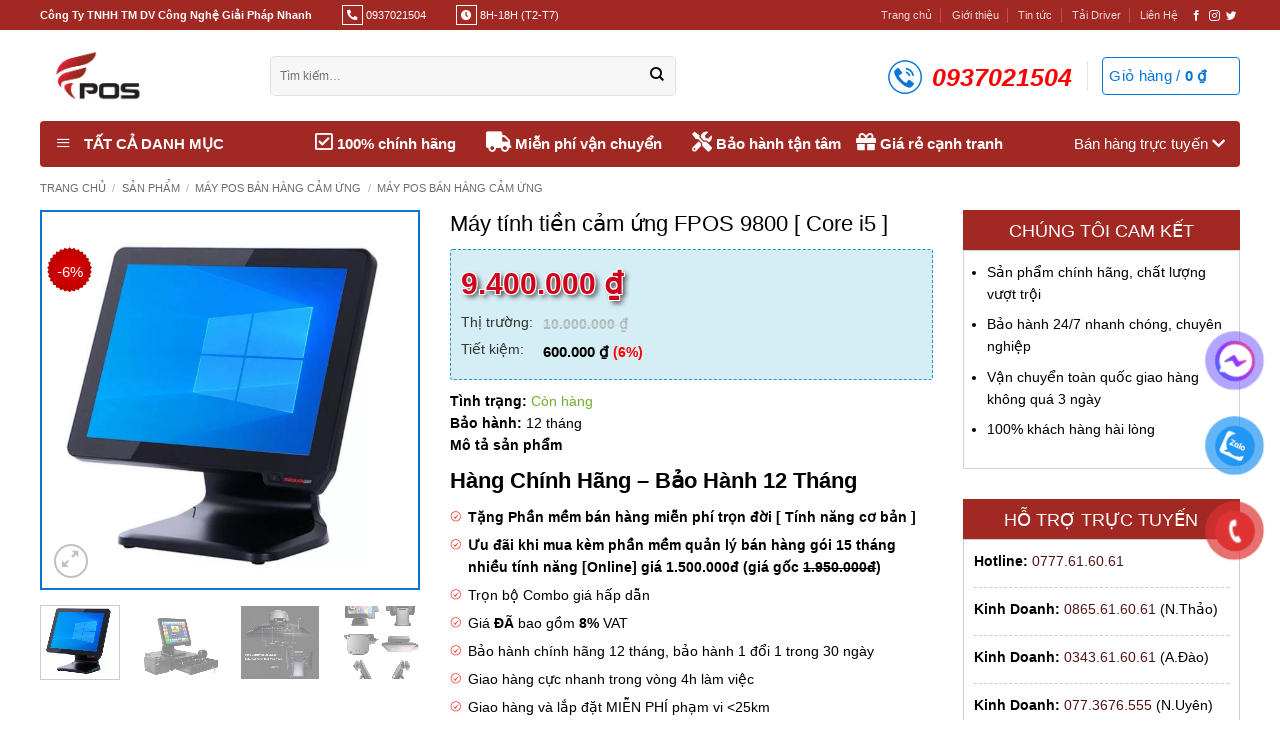

--- FILE ---
content_type: text/html; charset=UTF-8
request_url: https://maytinhtienfpos.com/san-pham/may-tinh-tien-cam-ung-fpos-9800-i5/
body_size: 46094
content:
<!DOCTYPE html>
<!--[if IE 9 ]> <html lang="vi" prefix="og: https://ogp.me/ns#" class="ie9 loading-site no-js"> <![endif]-->
<!--[if IE 8 ]> <html lang="vi" prefix="og: https://ogp.me/ns#" class="ie8 loading-site no-js"> <![endif]-->
<!--[if (gte IE 9)|!(IE)]><!--><html lang="vi" prefix="og: https://ogp.me/ns#" class="loading-site no-js"> <!--<![endif]-->
<head>
<meta charset="UTF-8" />
<link rel="profile" href="http://gmpg.org/xfn/11" />
<link rel="pingback" href="https://maytinhtienfpos.com/xmlrpc.php" />
<script>(function(html){html.className = html.className.replace(/\bno-js\b/,'js')})(document.documentElement);</script>
<meta name="viewport" content="width=device-width, initial-scale=1" /><!-- Start of Judge.me Core -->
<script data-cfasync='false' class='jdgm-settings-script'>window.jdgmSettings={"pagination":5,"disable_web_reviews":false,"badge_no_review_text":"No reviews","badge_n_reviews_text":"{{ n }} review/reviews","badge_star_color":"#fdd836","hide_badge_preview_if_no_reviews":true,"badge_hide_text":false,"enforce_center_preview_badge":false,"widget_title":"Customer Reviews","widget_open_form_text":"Write a review","widget_close_form_text":"Cancel review","widget_refresh_page_text":"Refresh page","widget_summary_text":"Based on {{ number_of_reviews }} review/reviews","widget_no_review_text":"Be the first to write a review","widget_name_field_text":"Name","widget_verified_name_field_text":"Verified Name (public)","widget_name_placeholder_text":"Enter your name (public)","widget_required_field_error_text":"This field is required.","widget_email_field_text":"Email","widget_verified_email_field_text":"Verified Email (private, can not be edited)","widget_email_placeholder_text":"Enter your email (private)","widget_email_field_error_text":"Please enter a valid email address.","widget_rating_field_text":"Rating","widget_review_title_field_text":"Review Title","widget_review_title_placeholder_text":"Give your review a title","widget_review_body_field_text":"Review","widget_review_body_placeholder_text":"Write your comments here","widget_pictures_field_text":"Picture/Video (optional)","widget_submit_review_text":"Submit Review","widget_submit_verified_review_text":"Submit Verified Review","widget_submit_success_msg_with_auto_publish":"Thank you! Please refresh the page in a few moments to see your review. You can remove or edit your review by logging into \u003ca href='https://judge.me/login' target='_blank' rel='nofollow noopener'\u003eJudge.me\u003c/a\u003e","widget_submit_success_msg_no_auto_publish":"Thank you! Your review will be published as soon as it is approved by the shop admin. You can remove or edit your review by logging into \u003ca href='https://judge.me/login' target='_blank' rel='nofollow noopener'\u003eJudge.me\u003c/a\u003e","widget_show_default_reviews_out_of_total_text":"Showing {{ n_reviews_shown }} out of {{ n_reviews }} reviews.","widget_show_all_link_text":"Show all","widget_show_less_link_text":"Show less","widget_author_said_text":"{{ reviewer_name }} said:","widget_days_text":"{{ n }} days ago","widget_weeks_text":"{{ n }} week/weeks ago","widget_months_text":"{{ n }} month/months ago","widget_years_text":"{{ n }} year/years ago","widget_yesterday_text":"Yesterday","widget_today_text":"Today","widget_replied_text":"\u003e\u003e {{ shop_name }} replied:","widget_read_more_text":"Read more","widget_rating_filter_see_all_text":"See all reviews","widget_sorting_most_recent_text":"Most Recent","widget_sorting_highest_rating_text":"Highest Rating","widget_sorting_lowest_rating_text":"Lowest Rating","widget_sorting_with_pictures_text":"Only Pictures","widget_sorting_most_helpful_text":"Most Helpful","widget_open_question_form_text":"Ask a question","widget_reviews_subtab_text":"Reviews","widget_questions_subtab_text":"Questions","widget_question_label_text":"Question","widget_answer_label_text":"Answer","widget_question_placeholder_text":"Write your question here","widget_submit_question_text":"Submit Question","widget_question_submit_success_text":"Thank you for your question! We will notify you once it gets answered.","widget_star_color":"#fdd836","verified_badge_text":"Verified","verified_badge_placement":"left-of-reviewer-name","widget_hide_border":false,"widget_social_share":false,"widget_thumb":false,"widget_review_location_show":false,"widget_location_format":"country_iso_code","all_reviews_include_out_of_store_products":true,"all_reviews_out_of_store_text":"(out of store)","all_reviews_product_name_prefix_text":"about","enable_review_pictures":true,"enable_question_anwser":false,"widget_product_reviews_subtab_text":"Product Reviews","widget_shop_reviews_subtab_text":"Shop Reviews","widget_sorting_pictures_first_text":"Pictures First","floating_tab_button_name":"★ Judge.me Reviews","floating_tab_title":"Let customers speak for us","floating_tab_url":"","floating_tab_url_enabled":false,"all_reviews_text_badge_text":"Customers rate us {{ shop.metafields.judgeme.all_reviews_rating | round: 1 }}/5 based on {{ shop.metafields.judgeme.all_reviews_count }} reviews.","all_reviews_text_badge_text_branded_style":"{{ shop.metafields.judgeme.all_reviews_rating | round: 1 }} out of 5 stars based on {{ shop.metafields.judgeme.all_reviews_count }} reviews","all_reviews_text_badge_url":"","featured_carousel_title":"Let customers speak for us","featured_carousel_count_text":"from {{ n }} reviews","featured_carousel_url":"","verified_count_badge_url":"","widget_star_use_custom_color":true,"picture_reminder_submit_button":"Upload Pictures","widget_sorting_videos_first_text":"Videos First","widget_review_pending_text":"Pending","remove_microdata_snippet":false,"preview_badge_no_question_text":"No questions","preview_badge_n_question_text":"{{ number_of_questions }} question/questions","widget_search_bar_placeholder":"Search reviews","widget_sorting_verified_only_text":"Verified only","featured_carousel_more_reviews_button_text":"Read more reviews","featured_carousel_view_product_button_text":"View product","all_reviews_page_load_more_text":"Load More Reviews","widget_public_name_text":"displayed publicly like","default_reviewer_name_has_non_latin":true,"widget_reviewer_anonymous":"Anonymous","medals_widget_title":"Judge.me Review Medals","widget_invalid_yt_video_url_error_text":"Not a YouTube video URL","widget_max_length_field_error_text":"Please enter no more than {0} characters.","widget_verified_by_shop_text":"Verified by Shop","widget_ugc_title":"Made by us, Shared by you","widget_ugc_subtitle":"Tag us to see your picture featured in our page","widget_ugc_primary_button_text":"Buy Now","widget_ugc_secondary_button_text":"Load More","widget_ugc_reviews_button_text":"View Reviews","widget_summary_average_rating_text":"{{ average_rating }} out of 5","widget_media_grid_title":"Customer photos \u0026 videos","widget_media_grid_see_more_text":"See more","widget_verified_by_judgeme_text":"Verified by Judge.me","widget_verified_by_judgeme_text_in_store_medals":"Verified by Judge.me","widget_media_field_exceed_quantity_message":"Sorry, we can only accept {{ max_media }} for one review.","widget_media_field_exceed_limit_message":"{{ file_name }} is too large, please select a {{ media_type }} less than {{ size_limit }}MB.","widget_review_submitted_text":"Review Submitted!","widget_question_submitted_text":"Question Submitted!","widget_close_form_text_question":"Cancel","widget_write_your_answer_here_text":"Write your answer here","widget_show_collected_by_judgeme":false,"widget_collected_by_judgeme_text":"collected by Judge.me","widget_load_more_text":"Load More","widget_full_review_text":"Full Review","widget_read_more_reviews_text":"Read More Reviews","widget_read_questions_text":"Read Questions","widget_questions_and_answers_text":"Questions \u0026 Answers","widget_verified_by_text":"Verified by","widget_number_of_reviews_text":"{{ number_of_reviews }} reviews","widget_back_button_text":"Back","widget_next_button_text":"Next","widget_custom_forms_filter_button":"Filters","custom_forms_style":"vertical","how_reviews_are_collected":"How reviews are collected?","widget_gdpr_statement":"How we use your data: We’ll only contact you about the review you left, and only if necessary. By submitting your review, you agree to Judge.me’s \u003ca href='https://judge.me/terms' target='_blank' rel='nofollow noopener'\u003eterms\u003c/a\u003e, \u003ca href='https://judge.me/privacy' target='_blank' rel='nofollow noopener'\u003eprivacy\u003c/a\u003e and \u003ca href='https://judge.me/content-policy' target='_blank' rel='nofollow noopener'\u003econtent\u003c/a\u003e policies.","platform":"woocommerce","branding_url":"https://judge.me/reviews","branding_text":"Powered by Judge.me","locale":"en","reply_name":"FPOS Cung Cấp Máy Tính Tiền - Phần Mềm Bán Hàng Chuyên Nghiệp","widget_version":"2.1","footer":true,"autopublish":true,"review_dates":true,"enable_custom_form":false,"can_be_branded":false};</script> <style class='jdgm-settings-style'>.jdgm-xx{left:0}:not(.jdgm-prev-badge__stars)>.jdgm-star{color:#fdd836}.jdgm-histogram .jdgm-star.jdgm-star{color:#fdd836}.jdgm-preview-badge .jdgm-star.jdgm-star{color:#fdd836}.jdgm-prev-badge[data-average-rating='0.00']{display:none !important}.jdgm-author-all-initials{display:none !important}.jdgm-author-last-initial{display:none !important}.jdgm-rev-widg__title{visibility:hidden}.jdgm-rev-widg__summary-text{visibility:hidden}.jdgm-prev-badge__text{visibility:hidden}.jdgm-rev__replier:before{content:'maytinhtienfpos.com'}.jdgm-rev__prod-link-prefix:before{content:'about'}.jdgm-rev__out-of-store-text:before{content:'(out of store)'}@media only screen and (min-width: 768px){.jdgm-rev__pics .jdgm-rev_all-rev-page-picture-separator,.jdgm-rev__pics .jdgm-rev__product-picture{display:none}}@media only screen and (max-width: 768px){.jdgm-rev__pics .jdgm-rev_all-rev-page-picture-separator,.jdgm-rev__pics .jdgm-rev__product-picture{display:none}}
</style><style class='jdgm-miracle-styles'>
@-webkit-keyframes jdgm-spin{0%{-webkit-transform:rotate(0deg);-ms-transform:rotate(0deg);transform:rotate(0deg)}100%{-webkit-transform:rotate(359deg);-ms-transform:rotate(359deg);transform:rotate(359deg)}}@keyframes jdgm-spin{0%{-webkit-transform:rotate(0deg);-ms-transform:rotate(0deg);transform:rotate(0deg)}100%{-webkit-transform:rotate(359deg);-ms-transform:rotate(359deg);transform:rotate(359deg)}}@font-face{font-family:'JudgemeStar';src:url("[data-uri]") format("woff");font-weight:normal;font-style:normal}.jdgm-star{font-family:'JudgemeStar';display:inline !important;text-decoration:none !important;padding:0 4px 0 0 !important;margin:0 !important;font-weight:bold;opacity:1;-webkit-font-smoothing:antialiased;-moz-osx-font-smoothing:grayscale}.jdgm-star:hover{opacity:1}.jdgm-star:last-of-type{padding:0 !important}.jdgm-star.jdgm--on:before{content:"\e000"}.jdgm-star.jdgm--off:before{content:"\e001"}.jdgm-star.jdgm--half:before{content:"\e002"}.jdgm-widget *{margin:0;line-height:1.4;-webkit-box-sizing:border-box;-moz-box-sizing:border-box;box-sizing:border-box;-webkit-overflow-scrolling:touch}.jdgm-hidden{display:none !important;visibility:hidden !important}.jdgm-temp-hidden{display:none}.jdgm-spinner{width:40px;height:40px;margin:auto;border-radius:50%;border-top:2px solid #eee;border-right:2px solid #eee;border-bottom:2px solid #eee;border-left:2px solid #ccc;-webkit-animation:jdgm-spin 0.8s infinite linear;animation:jdgm-spin 0.8s infinite linear}.jdgm-prev-badge{display:block !important}
</style>
<script data-cfasync='false' class='jdgm-script'>
!function(e){window.jdgm=window.jdgm||{},jdgm.CDN_HOST="https://cdn.judge.me/",
jdgm.docReady=function(d){(e.attachEvent?"complete"===e.readyState:"loading"!==e.readyState)?
setTimeout(d,0):e.addEventListener("DOMContentLoaded",d)},jdgm.loadCSS=function(d,t,o,a){
!o&&jdgm.loadCSS.requestedUrls.indexOf(d)>=0||(jdgm.loadCSS.requestedUrls.push(d),
(a=e.createElement("link")).rel="stylesheet",a.class="jdgm-stylesheet",a.media="nope!",
a.href=d,a.onload=function(){this.media="all",t&&setTimeout(t)},e.body.appendChild(a))},
jdgm.loadCSS.requestedUrls=[],jdgm.docReady(function(){(window.jdgmLoadCSS||e.querySelectorAll(
".jdgm-widget, .jdgm-all-reviews-page").length>0)&&(jdgmSettings.widget_load_with_code_splitting?
parseFloat(jdgmSettings.widget_version)>=3?jdgm.loadCSS(jdgm.CDN_HOST+"widget_v3/base.css"):
jdgm.loadCSS(jdgm.CDN_HOST+"widget/base.css"):jdgm.loadCSS(jdgm.CDN_HOST+"shopify_v2.css"))})}(document);
</script>
<script async data-cfasync="false" type="text/javascript" src="https://cdn.judge.me/loader.js"></script>
<noscript><link rel="stylesheet" type="text/css" media="all" href="https://cdn.judge.me/shopify_v2.css"></noscript>
<!-- End of Judge.me Core -->
<!-- Tối ưu hóa công cụ tìm kiếm bởi Rank Math - https://rankmath.com/ -->
<title>Máy tính tiền cảm ứng FPOS 9800 [ Core i5 ]</title>
<meta name="description" content="FPOS cung cấp máy tính tiền POS cảm ứng các thương hiệu : FPOS , tysso , Sunmi , Imin , Posbank , Datapos chính hãng tại Việt Nam"/>
<meta name="robots" content="follow, index, max-snippet:-1, max-video-preview:-1, max-image-preview:large"/>
<link rel="canonical" href="https://maytinhtienfpos.com/san-pham/may-tinh-tien-cam-ung-fpos-9800-i5/" />
<meta property="og:locale" content="vi_VN" />
<meta property="og:type" content="product" />
<meta property="og:title" content="Máy tính tiền cảm ứng FPOS 9800 [ Core i5 ]" />
<meta property="og:description" content="FPOS cung cấp máy tính tiền POS cảm ứng các thương hiệu : FPOS , tysso , Sunmi , Imin , Posbank , Datapos chính hãng tại Việt Nam" />
<meta property="og:url" content="https://maytinhtienfpos.com/san-pham/may-tinh-tien-cam-ung-fpos-9800-i5/" />
<meta property="og:site_name" content="FPOS Cung Cấp Máy Tính Tiền - Phần Mềm Bán Hàng Chuyên Nghiệp" />
<meta property="og:updated_time" content="2025-12-16T15:52:14+07:00" />
<meta property="og:image" content="https://maytinhtienfpos.com/wp-content/uploads/2022/11/POS-ban-hang-9800-4.jpg" />
<meta property="og:image:secure_url" content="https://maytinhtienfpos.com/wp-content/uploads/2022/11/POS-ban-hang-9800-4.jpg" />
<meta property="og:image:width" content="960" />
<meta property="og:image:height" content="960" />
<meta property="og:image:alt" content="máy tính tiền" />
<meta property="og:image:type" content="image/jpeg" />
<meta property="product:price:amount" content="9400000" />
<meta property="product:price:currency" content="VND" />
<meta property="product:availability" content="instock" />
<meta name="twitter:card" content="summary_large_image" />
<meta name="twitter:title" content="Máy tính tiền cảm ứng FPOS 9800 [ Core i5 ]" />
<meta name="twitter:description" content="FPOS cung cấp máy tính tiền POS cảm ứng các thương hiệu : FPOS , tysso , Sunmi , Imin , Posbank , Datapos chính hãng tại Việt Nam" />
<meta name="twitter:image" content="https://maytinhtienfpos.com/wp-content/uploads/2022/11/POS-ban-hang-9800-4.jpg" />
<meta name="twitter:label1" content="Giá" />
<meta name="twitter:data1" content="9.400.000&nbsp;&#8363;" />
<meta name="twitter:label2" content="Tình trạng sẵn có" />
<meta name="twitter:data2" content="Còn hàng" />
<script type="application/ld+json" class="rank-math-schema">{"@context":"https://schema.org","@graph":[{"@type":"Organization","@id":"https://maytinhtienfpos.com/#organization","name":"C\u00f4ng Ty TNHH TM DV C\u00f4ng Ngh\u1ec7 Gi\u1ea3i Ph\u00e1p Nhanh","url":"https://maytinhtienfpos.com","logo":{"@type":"ImageObject","@id":"https://maytinhtienfpos.com/#logo","url":"https://maytinhtienfpos.com/wp-content/uploads/2024/10/logo-03-1024x806-1.png","contentUrl":"https://maytinhtienfpos.com/wp-content/uploads/2024/10/logo-03-1024x806-1.png","caption":"FPOS Cung C\u1ea5p M\u00e1y T\u00ednh Ti\u1ec1n - Ph\u1ea7n M\u1ec1m B\u00e1n H\u00e0ng Chuy\u00ean Nghi\u1ec7p","inLanguage":"vi","width":"1024","height":"806"}},{"@type":"WebSite","@id":"https://maytinhtienfpos.com/#website","url":"https://maytinhtienfpos.com","name":"FPOS Cung C\u1ea5p M\u00e1y T\u00ednh Ti\u1ec1n - Ph\u1ea7n M\u1ec1m B\u00e1n H\u00e0ng Chuy\u00ean Nghi\u1ec7p","alternateName":"FPOS","publisher":{"@id":"https://maytinhtienfpos.com/#organization"},"inLanguage":"vi"},{"@type":"ImageObject","@id":"https://maytinhtienfpos.com/wp-content/uploads/2022/11/POS-ban-hang-9800-4.jpg","url":"https://maytinhtienfpos.com/wp-content/uploads/2022/11/POS-ban-hang-9800-4.jpg","width":"960","height":"960","inLanguage":"vi"},{"@type":"ItemPage","@id":"https://maytinhtienfpos.com/san-pham/may-tinh-tien-cam-ung-fpos-9800-i5/#webpage","url":"https://maytinhtienfpos.com/san-pham/may-tinh-tien-cam-ung-fpos-9800-i5/","name":"M\u00e1y t\u00ednh ti\u1ec1n c\u1ea3m \u1ee9ng FPOS 9800 [ Core i5 ]","datePublished":"2022-11-24T11:14:51+07:00","dateModified":"2025-12-16T15:52:14+07:00","isPartOf":{"@id":"https://maytinhtienfpos.com/#website"},"primaryImageOfPage":{"@id":"https://maytinhtienfpos.com/wp-content/uploads/2022/11/POS-ban-hang-9800-4.jpg"},"inLanguage":"vi"},{"@type":"Product","name":"M\u00e1y t\u00ednh ti\u1ec1n c\u1ea3m \u1ee9ng FPOS 9800 [ Core i5 ] ","description":"FPOS cung c\u1ea5p m\u00e1y t\u00ednh ti\u1ec1n POS c\u1ea3m \u1ee9ng c\u00e1c th\u01b0\u01a1ng hi\u1ec7u : FPOS , tysso , Sunmi , Imin , Posbank , Datapos ch\u00ednh h\u00e3ng t\u1ea1i Vi\u1ec7t Nam","category":"M\u00e1y POS b\u00e1n h\u00e0ng c\u1ea3m \u1ee9ng","mainEntityOfPage":{"@id":"https://maytinhtienfpos.com/san-pham/may-tinh-tien-cam-ung-fpos-9800-i5/#webpage"},"image":[{"@type":"ImageObject","url":"https://maytinhtienfpos.com/wp-content/uploads/2022/11/POS-ban-hang-9800-4.jpg","height":"960","width":"960"},{"@type":"ImageObject","url":"https://maytinhtienfpos.com/wp-content/uploads/2022/11/POS-ban-hang-9800-5.jpg","height":"680","width":"680"},{"@type":"ImageObject","url":"https://maytinhtienfpos.com/wp-content/uploads/2022/11/POS-ban-hang-9800-1-2.jpg","height":"1000","width":"1000"},{"@type":"ImageObject","url":"https://maytinhtienfpos.com/wp-content/uploads/2022/11/POS-ban-hang-9800.jpg","height":"952","width":"680"}],"offers":{"@type":"Offer","price":"9400000","priceCurrency":"VND","priceValidUntil":"2027-12-31","availability":"http://schema.org/InStock","itemCondition":"NewCondition","url":"https://maytinhtienfpos.com/san-pham/may-tinh-tien-cam-ung-fpos-9800-i5/","seller":{"@type":"Organization","@id":"https://maytinhtienfpos.com/","name":"FPOS Cung C\u1ea5p M\u00e1y T\u00ednh Ti\u1ec1n - Ph\u1ea7n M\u1ec1m B\u00e1n H\u00e0ng Chuy\u00ean Nghi\u1ec7p","url":"https://maytinhtienfpos.com","logo":"https://maytinhtienfpos.com/wp-content/uploads/2024/10/logo-03-1024x806-1.png"},"priceSpecification":{"price":"9400000","priceCurrency":"VND","valueAddedTaxIncluded":"true"}},"additionalProperty":[{"@type":"PropertyValue","name":"pa_thuong-hieu","value":"FPOS"}],"@id":"https://maytinhtienfpos.com/san-pham/may-tinh-tien-cam-ung-fpos-9800-i5/#richSnippet"}]}</script>
<!-- /Plugin SEO WordPress Rank Math -->
<link rel='prefetch' href='https://maytinhtienfpos.com/wp-content/themes/flatsome/assets/js/flatsome.js?ver=e2eddd6c228105dac048' />
<link rel='prefetch' href='https://maytinhtienfpos.com/wp-content/themes/flatsome/assets/js/chunk.slider.js?ver=3.20.4' />
<link rel='prefetch' href='https://maytinhtienfpos.com/wp-content/themes/flatsome/assets/js/chunk.popups.js?ver=3.20.4' />
<link rel='prefetch' href='https://maytinhtienfpos.com/wp-content/themes/flatsome/assets/js/chunk.tooltips.js?ver=3.20.4' />
<link rel='prefetch' href='https://maytinhtienfpos.com/wp-content/themes/flatsome/assets/js/woocommerce.js?ver=1c9be63d628ff7c3ff4c' />
<link rel="alternate" type="application/rss+xml" title="Dòng thông tin FPOS &raquo;" href="https://maytinhtienfpos.com/feed/" />
<link rel="alternate" type="application/rss+xml" title="FPOS &raquo; Dòng bình luận" href="https://maytinhtienfpos.com/comments/feed/" />
<link rel="alternate" title="oNhúng (JSON)" type="application/json+oembed" href="https://maytinhtienfpos.com/wp-json/oembed/1.0/embed?url=https%3A%2F%2Fmaytinhtienfpos.com%2Fsan-pham%2Fmay-tinh-tien-cam-ung-fpos-9800-i5%2F" />
<link rel="alternate" title="oNhúng (XML)" type="text/xml+oembed" href="https://maytinhtienfpos.com/wp-json/oembed/1.0/embed?url=https%3A%2F%2Fmaytinhtienfpos.com%2Fsan-pham%2Fmay-tinh-tien-cam-ung-fpos-9800-i5%2F&#038;format=xml" />
<style id='wp-img-auto-sizes-contain-inline-css' type='text/css'>
img:is([sizes=auto i],[sizes^="auto," i]){contain-intrinsic-size:3000px 1500px}
/*# sourceURL=wp-img-auto-sizes-contain-inline-css */
</style>
<!-- <link rel='stylesheet' id='dashicons-css' href='https://maytinhtienfpos.com/wp-includes/css/dashicons.min.css?ver=6.9' type='text/css' media='all' /> -->
<!-- <link rel='stylesheet' id='menu-icons-extra-css' href='https://maytinhtienfpos.com/wp-content/plugins/ot-flatsome-vertical-menu/libs/menu-icons/css/extra.min.css?ver=0.12.2' type='text/css' media='all' /> -->
<link rel="stylesheet" type="text/css" href="//maytinhtienfpos.com/wp-content/cache/wpfc-minified/7jap8kmt/61ny4.css" media="all"/>
<style id='wp-block-library-inline-css' type='text/css'>
:root{--wp-block-synced-color:#7a00df;--wp-block-synced-color--rgb:122,0,223;--wp-bound-block-color:var(--wp-block-synced-color);--wp-editor-canvas-background:#ddd;--wp-admin-theme-color:#007cba;--wp-admin-theme-color--rgb:0,124,186;--wp-admin-theme-color-darker-10:#006ba1;--wp-admin-theme-color-darker-10--rgb:0,107,160.5;--wp-admin-theme-color-darker-20:#005a87;--wp-admin-theme-color-darker-20--rgb:0,90,135;--wp-admin-border-width-focus:2px}@media (min-resolution:192dpi){:root{--wp-admin-border-width-focus:1.5px}}.wp-element-button{cursor:pointer}:root .has-very-light-gray-background-color{background-color:#eee}:root .has-very-dark-gray-background-color{background-color:#313131}:root .has-very-light-gray-color{color:#eee}:root .has-very-dark-gray-color{color:#313131}:root .has-vivid-green-cyan-to-vivid-cyan-blue-gradient-background{background:linear-gradient(135deg,#00d084,#0693e3)}:root .has-purple-crush-gradient-background{background:linear-gradient(135deg,#34e2e4,#4721fb 50%,#ab1dfe)}:root .has-hazy-dawn-gradient-background{background:linear-gradient(135deg,#faaca8,#dad0ec)}:root .has-subdued-olive-gradient-background{background:linear-gradient(135deg,#fafae1,#67a671)}:root .has-atomic-cream-gradient-background{background:linear-gradient(135deg,#fdd79a,#004a59)}:root .has-nightshade-gradient-background{background:linear-gradient(135deg,#330968,#31cdcf)}:root .has-midnight-gradient-background{background:linear-gradient(135deg,#020381,#2874fc)}:root{--wp--preset--font-size--normal:16px;--wp--preset--font-size--huge:42px}.has-regular-font-size{font-size:1em}.has-larger-font-size{font-size:2.625em}.has-normal-font-size{font-size:var(--wp--preset--font-size--normal)}.has-huge-font-size{font-size:var(--wp--preset--font-size--huge)}.has-text-align-center{text-align:center}.has-text-align-left{text-align:left}.has-text-align-right{text-align:right}.has-fit-text{white-space:nowrap!important}#end-resizable-editor-section{display:none}.aligncenter{clear:both}.items-justified-left{justify-content:flex-start}.items-justified-center{justify-content:center}.items-justified-right{justify-content:flex-end}.items-justified-space-between{justify-content:space-between}.screen-reader-text{border:0;clip-path:inset(50%);height:1px;margin:-1px;overflow:hidden;padding:0;position:absolute;width:1px;word-wrap:normal!important}.screen-reader-text:focus{background-color:#ddd;clip-path:none;color:#444;display:block;font-size:1em;height:auto;left:5px;line-height:normal;padding:15px 23px 14px;text-decoration:none;top:5px;width:auto;z-index:100000}html :where(.has-border-color){border-style:solid}html :where([style*=border-top-color]){border-top-style:solid}html :where([style*=border-right-color]){border-right-style:solid}html :where([style*=border-bottom-color]){border-bottom-style:solid}html :where([style*=border-left-color]){border-left-style:solid}html :where([style*=border-width]){border-style:solid}html :where([style*=border-top-width]){border-top-style:solid}html :where([style*=border-right-width]){border-right-style:solid}html :where([style*=border-bottom-width]){border-bottom-style:solid}html :where([style*=border-left-width]){border-left-style:solid}html :where(img[class*=wp-image-]){height:auto;max-width:100%}:where(figure){margin:0 0 1em}html :where(.is-position-sticky){--wp-admin--admin-bar--position-offset:var(--wp-admin--admin-bar--height,0px)}@media screen and (max-width:600px){html :where(.is-position-sticky){--wp-admin--admin-bar--position-offset:0px}}
/*# sourceURL=wp-block-library-inline-css */
</style><!-- <link rel='stylesheet' id='wc-blocks-style-css' href='https://maytinhtienfpos.com/wp-content/plugins/woocommerce/assets/client/blocks/wc-blocks.css?ver=wc-10.4.3' type='text/css' media='all' /> -->
<link rel="stylesheet" type="text/css" href="//maytinhtienfpos.com/wp-content/cache/wpfc-minified/8jmtfijo/61ny4.css" media="all"/>
<style id='global-styles-inline-css' type='text/css'>
:root{--wp--preset--aspect-ratio--square: 1;--wp--preset--aspect-ratio--4-3: 4/3;--wp--preset--aspect-ratio--3-4: 3/4;--wp--preset--aspect-ratio--3-2: 3/2;--wp--preset--aspect-ratio--2-3: 2/3;--wp--preset--aspect-ratio--16-9: 16/9;--wp--preset--aspect-ratio--9-16: 9/16;--wp--preset--color--black: #000000;--wp--preset--color--cyan-bluish-gray: #abb8c3;--wp--preset--color--white: #ffffff;--wp--preset--color--pale-pink: #f78da7;--wp--preset--color--vivid-red: #cf2e2e;--wp--preset--color--luminous-vivid-orange: #ff6900;--wp--preset--color--luminous-vivid-amber: #fcb900;--wp--preset--color--light-green-cyan: #7bdcb5;--wp--preset--color--vivid-green-cyan: #00d084;--wp--preset--color--pale-cyan-blue: #8ed1fc;--wp--preset--color--vivid-cyan-blue: #0693e3;--wp--preset--color--vivid-purple: #9b51e0;--wp--preset--color--primary: #a22823;--wp--preset--color--secondary: #a22823;--wp--preset--color--success: #1e73be;--wp--preset--color--alert: #a22823;--wp--preset--gradient--vivid-cyan-blue-to-vivid-purple: linear-gradient(135deg,rgb(6,147,227) 0%,rgb(155,81,224) 100%);--wp--preset--gradient--light-green-cyan-to-vivid-green-cyan: linear-gradient(135deg,rgb(122,220,180) 0%,rgb(0,208,130) 100%);--wp--preset--gradient--luminous-vivid-amber-to-luminous-vivid-orange: linear-gradient(135deg,rgb(252,185,0) 0%,rgb(255,105,0) 100%);--wp--preset--gradient--luminous-vivid-orange-to-vivid-red: linear-gradient(135deg,rgb(255,105,0) 0%,rgb(207,46,46) 100%);--wp--preset--gradient--very-light-gray-to-cyan-bluish-gray: linear-gradient(135deg,rgb(238,238,238) 0%,rgb(169,184,195) 100%);--wp--preset--gradient--cool-to-warm-spectrum: linear-gradient(135deg,rgb(74,234,220) 0%,rgb(151,120,209) 20%,rgb(207,42,186) 40%,rgb(238,44,130) 60%,rgb(251,105,98) 80%,rgb(254,248,76) 100%);--wp--preset--gradient--blush-light-purple: linear-gradient(135deg,rgb(255,206,236) 0%,rgb(152,150,240) 100%);--wp--preset--gradient--blush-bordeaux: linear-gradient(135deg,rgb(254,205,165) 0%,rgb(254,45,45) 50%,rgb(107,0,62) 100%);--wp--preset--gradient--luminous-dusk: linear-gradient(135deg,rgb(255,203,112) 0%,rgb(199,81,192) 50%,rgb(65,88,208) 100%);--wp--preset--gradient--pale-ocean: linear-gradient(135deg,rgb(255,245,203) 0%,rgb(182,227,212) 50%,rgb(51,167,181) 100%);--wp--preset--gradient--electric-grass: linear-gradient(135deg,rgb(202,248,128) 0%,rgb(113,206,126) 100%);--wp--preset--gradient--midnight: linear-gradient(135deg,rgb(2,3,129) 0%,rgb(40,116,252) 100%);--wp--preset--font-size--small: 13px;--wp--preset--font-size--medium: 20px;--wp--preset--font-size--large: 36px;--wp--preset--font-size--x-large: 42px;--wp--preset--spacing--20: 0.44rem;--wp--preset--spacing--30: 0.67rem;--wp--preset--spacing--40: 1rem;--wp--preset--spacing--50: 1.5rem;--wp--preset--spacing--60: 2.25rem;--wp--preset--spacing--70: 3.38rem;--wp--preset--spacing--80: 5.06rem;--wp--preset--shadow--natural: 6px 6px 9px rgba(0, 0, 0, 0.2);--wp--preset--shadow--deep: 12px 12px 50px rgba(0, 0, 0, 0.4);--wp--preset--shadow--sharp: 6px 6px 0px rgba(0, 0, 0, 0.2);--wp--preset--shadow--outlined: 6px 6px 0px -3px rgb(255, 255, 255), 6px 6px rgb(0, 0, 0);--wp--preset--shadow--crisp: 6px 6px 0px rgb(0, 0, 0);}:where(body) { margin: 0; }.wp-site-blocks > .alignleft { float: left; margin-right: 2em; }.wp-site-blocks > .alignright { float: right; margin-left: 2em; }.wp-site-blocks > .aligncenter { justify-content: center; margin-left: auto; margin-right: auto; }:where(.is-layout-flex){gap: 0.5em;}:where(.is-layout-grid){gap: 0.5em;}.is-layout-flow > .alignleft{float: left;margin-inline-start: 0;margin-inline-end: 2em;}.is-layout-flow > .alignright{float: right;margin-inline-start: 2em;margin-inline-end: 0;}.is-layout-flow > .aligncenter{margin-left: auto !important;margin-right: auto !important;}.is-layout-constrained > .alignleft{float: left;margin-inline-start: 0;margin-inline-end: 2em;}.is-layout-constrained > .alignright{float: right;margin-inline-start: 2em;margin-inline-end: 0;}.is-layout-constrained > .aligncenter{margin-left: auto !important;margin-right: auto !important;}.is-layout-constrained > :where(:not(.alignleft):not(.alignright):not(.alignfull)){margin-left: auto !important;margin-right: auto !important;}body .is-layout-flex{display: flex;}.is-layout-flex{flex-wrap: wrap;align-items: center;}.is-layout-flex > :is(*, div){margin: 0;}body .is-layout-grid{display: grid;}.is-layout-grid > :is(*, div){margin: 0;}body{padding-top: 0px;padding-right: 0px;padding-bottom: 0px;padding-left: 0px;}a:where(:not(.wp-element-button)){text-decoration: none;}:root :where(.wp-element-button, .wp-block-button__link){background-color: #32373c;border-width: 0;color: #fff;font-family: inherit;font-size: inherit;font-style: inherit;font-weight: inherit;letter-spacing: inherit;line-height: inherit;padding-top: calc(0.667em + 2px);padding-right: calc(1.333em + 2px);padding-bottom: calc(0.667em + 2px);padding-left: calc(1.333em + 2px);text-decoration: none;text-transform: inherit;}.has-black-color{color: var(--wp--preset--color--black) !important;}.has-cyan-bluish-gray-color{color: var(--wp--preset--color--cyan-bluish-gray) !important;}.has-white-color{color: var(--wp--preset--color--white) !important;}.has-pale-pink-color{color: var(--wp--preset--color--pale-pink) !important;}.has-vivid-red-color{color: var(--wp--preset--color--vivid-red) !important;}.has-luminous-vivid-orange-color{color: var(--wp--preset--color--luminous-vivid-orange) !important;}.has-luminous-vivid-amber-color{color: var(--wp--preset--color--luminous-vivid-amber) !important;}.has-light-green-cyan-color{color: var(--wp--preset--color--light-green-cyan) !important;}.has-vivid-green-cyan-color{color: var(--wp--preset--color--vivid-green-cyan) !important;}.has-pale-cyan-blue-color{color: var(--wp--preset--color--pale-cyan-blue) !important;}.has-vivid-cyan-blue-color{color: var(--wp--preset--color--vivid-cyan-blue) !important;}.has-vivid-purple-color{color: var(--wp--preset--color--vivid-purple) !important;}.has-primary-color{color: var(--wp--preset--color--primary) !important;}.has-secondary-color{color: var(--wp--preset--color--secondary) !important;}.has-success-color{color: var(--wp--preset--color--success) !important;}.has-alert-color{color: var(--wp--preset--color--alert) !important;}.has-black-background-color{background-color: var(--wp--preset--color--black) !important;}.has-cyan-bluish-gray-background-color{background-color: var(--wp--preset--color--cyan-bluish-gray) !important;}.has-white-background-color{background-color: var(--wp--preset--color--white) !important;}.has-pale-pink-background-color{background-color: var(--wp--preset--color--pale-pink) !important;}.has-vivid-red-background-color{background-color: var(--wp--preset--color--vivid-red) !important;}.has-luminous-vivid-orange-background-color{background-color: var(--wp--preset--color--luminous-vivid-orange) !important;}.has-luminous-vivid-amber-background-color{background-color: var(--wp--preset--color--luminous-vivid-amber) !important;}.has-light-green-cyan-background-color{background-color: var(--wp--preset--color--light-green-cyan) !important;}.has-vivid-green-cyan-background-color{background-color: var(--wp--preset--color--vivid-green-cyan) !important;}.has-pale-cyan-blue-background-color{background-color: var(--wp--preset--color--pale-cyan-blue) !important;}.has-vivid-cyan-blue-background-color{background-color: var(--wp--preset--color--vivid-cyan-blue) !important;}.has-vivid-purple-background-color{background-color: var(--wp--preset--color--vivid-purple) !important;}.has-primary-background-color{background-color: var(--wp--preset--color--primary) !important;}.has-secondary-background-color{background-color: var(--wp--preset--color--secondary) !important;}.has-success-background-color{background-color: var(--wp--preset--color--success) !important;}.has-alert-background-color{background-color: var(--wp--preset--color--alert) !important;}.has-black-border-color{border-color: var(--wp--preset--color--black) !important;}.has-cyan-bluish-gray-border-color{border-color: var(--wp--preset--color--cyan-bluish-gray) !important;}.has-white-border-color{border-color: var(--wp--preset--color--white) !important;}.has-pale-pink-border-color{border-color: var(--wp--preset--color--pale-pink) !important;}.has-vivid-red-border-color{border-color: var(--wp--preset--color--vivid-red) !important;}.has-luminous-vivid-orange-border-color{border-color: var(--wp--preset--color--luminous-vivid-orange) !important;}.has-luminous-vivid-amber-border-color{border-color: var(--wp--preset--color--luminous-vivid-amber) !important;}.has-light-green-cyan-border-color{border-color: var(--wp--preset--color--light-green-cyan) !important;}.has-vivid-green-cyan-border-color{border-color: var(--wp--preset--color--vivid-green-cyan) !important;}.has-pale-cyan-blue-border-color{border-color: var(--wp--preset--color--pale-cyan-blue) !important;}.has-vivid-cyan-blue-border-color{border-color: var(--wp--preset--color--vivid-cyan-blue) !important;}.has-vivid-purple-border-color{border-color: var(--wp--preset--color--vivid-purple) !important;}.has-primary-border-color{border-color: var(--wp--preset--color--primary) !important;}.has-secondary-border-color{border-color: var(--wp--preset--color--secondary) !important;}.has-success-border-color{border-color: var(--wp--preset--color--success) !important;}.has-alert-border-color{border-color: var(--wp--preset--color--alert) !important;}.has-vivid-cyan-blue-to-vivid-purple-gradient-background{background: var(--wp--preset--gradient--vivid-cyan-blue-to-vivid-purple) !important;}.has-light-green-cyan-to-vivid-green-cyan-gradient-background{background: var(--wp--preset--gradient--light-green-cyan-to-vivid-green-cyan) !important;}.has-luminous-vivid-amber-to-luminous-vivid-orange-gradient-background{background: var(--wp--preset--gradient--luminous-vivid-amber-to-luminous-vivid-orange) !important;}.has-luminous-vivid-orange-to-vivid-red-gradient-background{background: var(--wp--preset--gradient--luminous-vivid-orange-to-vivid-red) !important;}.has-very-light-gray-to-cyan-bluish-gray-gradient-background{background: var(--wp--preset--gradient--very-light-gray-to-cyan-bluish-gray) !important;}.has-cool-to-warm-spectrum-gradient-background{background: var(--wp--preset--gradient--cool-to-warm-spectrum) !important;}.has-blush-light-purple-gradient-background{background: var(--wp--preset--gradient--blush-light-purple) !important;}.has-blush-bordeaux-gradient-background{background: var(--wp--preset--gradient--blush-bordeaux) !important;}.has-luminous-dusk-gradient-background{background: var(--wp--preset--gradient--luminous-dusk) !important;}.has-pale-ocean-gradient-background{background: var(--wp--preset--gradient--pale-ocean) !important;}.has-electric-grass-gradient-background{background: var(--wp--preset--gradient--electric-grass) !important;}.has-midnight-gradient-background{background: var(--wp--preset--gradient--midnight) !important;}.has-small-font-size{font-size: var(--wp--preset--font-size--small) !important;}.has-medium-font-size{font-size: var(--wp--preset--font-size--medium) !important;}.has-large-font-size{font-size: var(--wp--preset--font-size--large) !important;}.has-x-large-font-size{font-size: var(--wp--preset--font-size--x-large) !important;}
/*# sourceURL=global-styles-inline-css */
</style>
<!-- <link rel='stylesheet' id='pb_animate-css' href='https://maytinhtienfpos.com/wp-content/plugins/ays-popup-box/public/css/animate.css?ver=6.0.9' type='text/css' media='all' /> -->
<!-- <link rel='stylesheet' id='wpdm-fonticon-css' href='https://maytinhtienfpos.com/wp-content/plugins/download-manager/assets/wpdm-iconfont/css/wpdm-icons.css?ver=6.9' type='text/css' media='all' /> -->
<!-- <link rel='stylesheet' id='wpdm-front-css' href='https://maytinhtienfpos.com/wp-content/plugins/download-manager/assets/css/front.min.css?ver=6.9' type='text/css' media='all' /> -->
<!-- <link rel='stylesheet' id='kk-star-ratings-css' href='https://maytinhtienfpos.com/wp-content/plugins/kk-star-ratings/src/core/public/css/kk-star-ratings.min.css?ver=5.4.10.3' type='text/css' media='all' /> -->
<!-- <link rel='stylesheet' id='ot-vertical-menu-css-css' href='https://maytinhtienfpos.com/wp-content/plugins/ot-flatsome-vertical-menu/assets/css/style.css?ver=1.2.3' type='text/css' media='all' /> -->
<!-- <link rel='stylesheet' id='photoswipe-css' href='https://maytinhtienfpos.com/wp-content/plugins/woocommerce/assets/css/photoswipe/photoswipe.min.css?ver=10.4.3' type='text/css' media='all' /> -->
<!-- <link rel='stylesheet' id='photoswipe-default-skin-css' href='https://maytinhtienfpos.com/wp-content/plugins/woocommerce/assets/css/photoswipe/default-skin/default-skin.min.css?ver=10.4.3' type='text/css' media='all' /> -->
<link rel="stylesheet" type="text/css" href="//maytinhtienfpos.com/wp-content/cache/wpfc-minified/k1r3cbc9/61o6x.css" media="all"/>
<style id='woocommerce-inline-inline-css' type='text/css'>
.woocommerce form .form-row .required { visibility: visible; }
/*# sourceURL=woocommerce-inline-inline-css */
</style>
<!-- <link rel='stylesheet' id='pzf-style-css' href='https://maytinhtienfpos.com/wp-content/plugins/button-contact-vr/legacy/css/style.css?ver=1' type='text/css' media='all' /> -->
<!-- <link rel='stylesheet' id='wpb-fa-css' href='https://maytinhtienfpos.com/wp-content/themes/flatsome-child/fontawesome-pro-5.15.1-web/css/all.css?ver=6.9' type='text/css' media='all' /> -->
<!-- <link rel='stylesheet' id='flatsome-main-css' href='https://maytinhtienfpos.com/wp-content/themes/flatsome/assets/css/flatsome.css?ver=3.20.4' type='text/css' media='all' /> -->
<link rel="stylesheet" type="text/css" href="//maytinhtienfpos.com/wp-content/cache/wpfc-minified/jymuj8es/61ny4.css" media="all"/>
<style id='flatsome-main-inline-css' type='text/css'>
@font-face {
font-family: "fl-icons";
font-display: block;
src: url(https://maytinhtienfpos.com/wp-content/themes/flatsome/assets/css/icons/fl-icons.eot?v=3.20.4);
src:
url(https://maytinhtienfpos.com/wp-content/themes/flatsome/assets/css/icons/fl-icons.eot#iefix?v=3.20.4) format("embedded-opentype"),
url(https://maytinhtienfpos.com/wp-content/themes/flatsome/assets/css/icons/fl-icons.woff2?v=3.20.4) format("woff2"),
url(https://maytinhtienfpos.com/wp-content/themes/flatsome/assets/css/icons/fl-icons.ttf?v=3.20.4) format("truetype"),
url(https://maytinhtienfpos.com/wp-content/themes/flatsome/assets/css/icons/fl-icons.woff?v=3.20.4) format("woff"),
url(https://maytinhtienfpos.com/wp-content/themes/flatsome/assets/css/icons/fl-icons.svg?v=3.20.4#fl-icons) format("svg");
}
/*# sourceURL=flatsome-main-inline-css */
</style>
<!-- <link rel='stylesheet' id='flatsome-shop-css' href='https://maytinhtienfpos.com/wp-content/themes/flatsome/assets/css/flatsome-shop.css?ver=3.20.4' type='text/css' media='all' /> -->
<!-- <link rel='stylesheet' id='flatsome-style-css' href='https://maytinhtienfpos.com/wp-content/themes/flatsome-child/style.css?ver=3.0' type='text/css' media='all' /> -->
<!-- <link rel='stylesheet' id='devvn-quickbuy-style-css' href='https://maytinhtienfpos.com/wp-content/plugins/devvn-quick-buy/css/devvn-quick-buy.css?ver=2.6.6.1' type='text/css' media='all' /> -->
<link rel="stylesheet" type="text/css" href="//maytinhtienfpos.com/wp-content/cache/wpfc-minified/7z0litt5/61ny4.css" media="all"/>
<style id='devvn-quickbuy-style-inline-css' type='text/css'>
a.devvn_buy_now_style{
max-width: 350px !important;
}
/*# sourceURL=devvn-quickbuy-style-inline-css */
</style>
<script type="text/template" id="tmpl-variation-template">
<div class="woocommerce-variation-description">{{{ data.variation.variation_description }}}</div>
<div class="woocommerce-variation-price">{{{ data.variation.price_html }}}</div>
<div class="woocommerce-variation-availability">{{{ data.variation.availability_html }}}</div>
</script>
<script type="text/template" id="tmpl-unavailable-variation-template">
<p role="alert">Rất tiếc, sản phẩm này hiện không tồn tại. Hãy chọn một phương thức kết hợp khác.</p>
</script>
<script src='//maytinhtienfpos.com/wp-content/cache/wpfc-minified/8iylbg8b/61ny4.js' type="text/javascript"></script>
<!-- <script type="text/javascript" src="https://maytinhtienfpos.com/wp-includes/js/jquery/jquery.min.js?ver=3.7.1" id="jquery-core-js"></script> -->
<!-- <script type="text/javascript" src="https://maytinhtienfpos.com/wp-includes/js/jquery/jquery-migrate.min.js?ver=3.4.1" id="jquery-migrate-js"></script> -->
<script type="text/javascript" id="ays-pb-js-extra">
/* <![CDATA[ */
var pbLocalizeObj = {"ajax":"https://maytinhtienfpos.com/wp-admin/admin-ajax.php","seconds":"seconds","thisWillClose":"This will close in","icons":{"close_icon":"\u003Csvg class=\"ays_pb_material_close_icon\" xmlns=\"https://www.w3.org/2000/svg\" height=\"36px\" viewBox=\"0 0 24 24\" width=\"36px\" fill=\"#000000\" alt=\"Pop-up Close\"\u003E\u003Cpath d=\"M0 0h24v24H0z\" fill=\"none\"/\u003E\u003Cpath d=\"M19 6.41L17.59 5 12 10.59 6.41 5 5 6.41 10.59 12 5 17.59 6.41 19 12 13.41 17.59 19 19 17.59 13.41 12z\"/\u003E\u003C/svg\u003E","close_circle_icon":"\u003Csvg class=\"ays_pb_material_close_circle_icon\" xmlns=\"https://www.w3.org/2000/svg\" height=\"24\" viewBox=\"0 0 24 24\" width=\"36\" alt=\"Pop-up Close\"\u003E\u003Cpath d=\"M0 0h24v24H0z\" fill=\"none\"/\u003E\u003Cpath d=\"M12 2C6.47 2 2 6.47 2 12s4.47 10 10 10 10-4.47 10-10S17.53 2 12 2zm5 13.59L15.59 17 12 13.41 8.41 17 7 15.59 10.59 12 7 8.41 8.41 7 12 10.59 15.59 7 17 8.41 13.41 12 17 15.59z\"/\u003E\u003C/svg\u003E","volume_up_icon":"\u003Csvg class=\"ays_pb_fa_volume\" xmlns=\"https://www.w3.org/2000/svg\" height=\"24\" viewBox=\"0 0 24 24\" width=\"36\"\u003E\u003Cpath d=\"M0 0h24v24H0z\" fill=\"none\"/\u003E\u003Cpath d=\"M3 9v6h4l5 5V4L7 9H3zm13.5 3c0-1.77-1.02-3.29-2.5-4.03v8.05c1.48-.73 2.5-2.25 2.5-4.02zM14 3.23v2.06c2.89.86 5 3.54 5 6.71s-2.11 5.85-5 6.71v2.06c4.01-.91 7-4.49 7-8.77s-2.99-7.86-7-8.77z\"/\u003E\u003C/svg\u003E","volume_mute_icon":"\u003Csvg xmlns=\"https://www.w3.org/2000/svg\" height=\"24\" viewBox=\"0 0 24 24\" width=\"24\"\u003E\u003Cpath d=\"M0 0h24v24H0z\" fill=\"none\"/\u003E\u003Cpath d=\"M7 9v6h4l5 5V4l-5 5H7z\"/\u003E\u003C/svg\u003E"}};
//# sourceURL=ays-pb-js-extra
/* ]]> */
</script>
<script src='//maytinhtienfpos.com/wp-content/cache/wpfc-minified/f56s00v5/61ny4.js' type="text/javascript"></script>
<!-- <script type="text/javascript" src="https://maytinhtienfpos.com/wp-content/plugins/ays-popup-box/public/js/ays-pb-public.js?ver=6.0.9" id="ays-pb-js"></script> -->
<!-- <script type="text/javascript" src="https://maytinhtienfpos.com/wp-content/plugins/download-manager/assets/js/wpdm.min.js?ver=6.9" id="wpdm-frontend-js-js"></script> -->
<script type="text/javascript" id="wpdm-frontjs-js-extra">
/* <![CDATA[ */
var wpdm_url = {"home":"https://maytinhtienfpos.com/","site":"https://maytinhtienfpos.com/","ajax":"https://maytinhtienfpos.com/wp-admin/admin-ajax.php"};
var wpdm_js = {"spinner":"\u003Ci class=\"wpdm-icon wpdm-sun wpdm-spin\"\u003E\u003C/i\u003E","client_id":"7c92d350dfb69af42d31d057e279cfac"};
var wpdm_strings = {"pass_var":"Password Verified!","pass_var_q":"Please click following button to start download.","start_dl":"Start Download"};
//# sourceURL=wpdm-frontjs-js-extra
/* ]]> */
</script>
<script src='//maytinhtienfpos.com/wp-content/cache/wpfc-minified/deu74lyy/61ny4.js' type="text/javascript"></script>
<!-- <script type="text/javascript" src="https://maytinhtienfpos.com/wp-content/plugins/download-manager/assets/js/front.min.js?ver=3.3.40" id="wpdm-frontjs-js"></script> -->
<!-- <script type="text/javascript" src="https://maytinhtienfpos.com/wp-content/plugins/woocommerce/assets/js/jquery-blockui/jquery.blockUI.min.js?ver=2.7.0-wc.10.4.3" id="wc-jquery-blockui-js" data-wp-strategy="defer"></script> -->
<script type="text/javascript" id="wc-add-to-cart-js-extra">
/* <![CDATA[ */
var wc_add_to_cart_params = {"ajax_url":"/wp-admin/admin-ajax.php","wc_ajax_url":"/?wc-ajax=%%endpoint%%","i18n_view_cart":"Xem gi\u1ecf h\u00e0ng","cart_url":"https://maytinhtienfpos.com/gio-hang/","is_cart":"","cart_redirect_after_add":"yes"};
//# sourceURL=wc-add-to-cart-js-extra
/* ]]> */
</script>
<script src='//maytinhtienfpos.com/wp-content/cache/wpfc-minified/f6jkwdj3/61o6y.js' type="text/javascript"></script>
<!-- <script type="text/javascript" src="https://maytinhtienfpos.com/wp-content/plugins/woocommerce/assets/js/frontend/add-to-cart.min.js?ver=10.4.3" id="wc-add-to-cart-js" defer="defer" data-wp-strategy="defer"></script> -->
<!-- <script type="text/javascript" src="https://maytinhtienfpos.com/wp-content/plugins/woocommerce/assets/js/photoswipe/photoswipe.min.js?ver=4.1.1-wc.10.4.3" id="wc-photoswipe-js" defer="defer" data-wp-strategy="defer"></script> -->
<!-- <script type="text/javascript" src="https://maytinhtienfpos.com/wp-content/plugins/woocommerce/assets/js/photoswipe/photoswipe-ui-default.min.js?ver=4.1.1-wc.10.4.3" id="wc-photoswipe-ui-default-js" defer="defer" data-wp-strategy="defer"></script> -->
<script type="text/javascript" id="wc-single-product-js-extra">
/* <![CDATA[ */
var wc_single_product_params = {"i18n_required_rating_text":"Vui l\u00f2ng ch\u1ecdn m\u1ed9t m\u1ee9c \u0111\u00e1nh gi\u00e1","i18n_rating_options":["1 tr\u00ean 5 sao","2 tr\u00ean 5 sao","3 tr\u00ean 5 sao","4 tr\u00ean 5 sao","5 tr\u00ean 5 sao"],"i18n_product_gallery_trigger_text":"Xem th\u01b0 vi\u1ec7n \u1ea3nh to\u00e0n m\u00e0n h\u00ecnh","review_rating_required":"yes","flexslider":{"rtl":false,"animation":"slide","smoothHeight":true,"directionNav":false,"controlNav":"thumbnails","slideshow":false,"animationSpeed":500,"animationLoop":false,"allowOneSlide":false},"zoom_enabled":"","zoom_options":[],"photoswipe_enabled":"1","photoswipe_options":{"shareEl":false,"closeOnScroll":false,"history":false,"hideAnimationDuration":0,"showAnimationDuration":0},"flexslider_enabled":""};
//# sourceURL=wc-single-product-js-extra
/* ]]> */
</script>
<script src='//maytinhtienfpos.com/wp-content/cache/wpfc-minified/m1hng86f/61o6y.js' type="text/javascript"></script>
<!-- <script type="text/javascript" src="https://maytinhtienfpos.com/wp-content/plugins/woocommerce/assets/js/frontend/single-product.min.js?ver=10.4.3" id="wc-single-product-js" defer="defer" data-wp-strategy="defer"></script> -->
<!-- <script type="text/javascript" src="https://maytinhtienfpos.com/wp-content/plugins/woocommerce/assets/js/js-cookie/js.cookie.min.js?ver=2.1.4-wc.10.4.3" id="wc-js-cookie-js" data-wp-strategy="defer"></script> -->
<!-- <script type="text/javascript" src="https://maytinhtienfpos.com/wp-includes/js/underscore.min.js?ver=1.13.7" id="underscore-js"></script> -->
<script type="text/javascript" id="wp-util-js-extra">
/* <![CDATA[ */
var _wpUtilSettings = {"ajax":{"url":"/wp-admin/admin-ajax.php"}};
//# sourceURL=wp-util-js-extra
/* ]]> */
</script>
<script src='//maytinhtienfpos.com/wp-content/cache/wpfc-minified/1gkjrnp6/61ny4.js' type="text/javascript"></script>
<!-- <script type="text/javascript" src="https://maytinhtienfpos.com/wp-includes/js/wp-util.min.js?ver=6.9" id="wp-util-js"></script> -->
<link rel="https://api.w.org/" href="https://maytinhtienfpos.com/wp-json/" /><link rel="alternate" title="JSON" type="application/json" href="https://maytinhtienfpos.com/wp-json/wp/v2/product/5833" /><link rel="EditURI" type="application/rsd+xml" title="RSD" href="https://maytinhtienfpos.com/xmlrpc.php?rsd" />
<meta name="generator" content="WordPress 6.9" />
<link rel='shortlink' href='https://maytinhtienfpos.com/?p=5833' />
<!-- Global site tag (gtag.js) - Google Analytics -->
<script async src="https://www.googletagmanager.com/gtag/js?id=G-8F8S3W6XFD"></script>
<script>
window.dataLayer = window.dataLayer || [];
function gtag(){dataLayer.push(arguments);}
gtag('js', new Date());
gtag('config', 'G-8F8S3W6XFD');
</script>
<!-- Google Tag Manager -->
<script>(function(w,d,s,l,i){w[l]=w[l]||[];w[l].push({'gtm.start':
new Date().getTime(),event:'gtm.js'});var f=d.getElementsByTagName(s)[0],
j=d.createElement(s),dl=l!='dataLayer'?'&l='+l:'';j.async=true;j.src=
'https://www.googletagmanager.com/gtm.js?id='+i+dl;f.parentNode.insertBefore(j,f);
})(window,document,'script','dataLayer','GTM-TQT2LG3G');</script>
<!-- End Google Tag Manager -->	<noscript><style>.woocommerce-product-gallery{ opacity: 1 !important; }</style></noscript>
<!-- Call Now Button 1.5.5 (https://callnowbutton.com) [renderer:noop]-->
<link rel="icon" href="https://maytinhtienfpos.com/wp-content/uploads/2021/04/cropped-logo-03-1-32x32.png" sizes="32x32" />
<link rel="icon" href="https://maytinhtienfpos.com/wp-content/uploads/2021/04/cropped-logo-03-1-192x192.png" sizes="192x192" />
<link rel="apple-touch-icon" href="https://maytinhtienfpos.com/wp-content/uploads/2021/04/cropped-logo-03-1-180x180.png" />
<meta name="msapplication-TileImage" content="https://maytinhtienfpos.com/wp-content/uploads/2021/04/cropped-logo-03-1-270x270.png" />
<style id="custom-css" type="text/css">:root {--primary-color: #a22823;--fs-color-primary: #a22823;--fs-color-secondary: #a22823;--fs-color-success: #1e73be;--fs-color-alert: #a22823;--fs-color-base: #000000;--fs-experimental-link-color: #501515;--fs-experimental-link-color-hover: #111;}.tooltipster-base {--tooltip-color: #fff;--tooltip-bg-color: #000;}.off-canvas-right .mfp-content, .off-canvas-left .mfp-content {--drawer-width: 300px;}.off-canvas .mfp-content.off-canvas-cart {--drawer-width: 360px;}.container-width, .full-width .ubermenu-nav, .container, .row{max-width: 1230px}.row.row-collapse{max-width: 1200px}.row.row-small{max-width: 1222.5px}.row.row-large{max-width: 1260px}.header-main{height: 91px}#logo img{max-height: 91px}#logo{width:200px;}.header-bottom{min-height: 38px}.header-top{min-height: 30px}.transparent .header-main{height: 30px}.transparent #logo img{max-height: 30px}.has-transparent + .page-title:first-of-type,.has-transparent + #main > .page-title,.has-transparent + #main > div > .page-title,.has-transparent + #main .page-header-wrapper:first-of-type .page-title{padding-top: 110px;}.header.show-on-scroll,.stuck .header-main{height:70px!important}.stuck #logo img{max-height: 70px!important}.search-form{ width: 65%;}.header-bg-color {background-color: rgba(255,255,255,0.9)}.header-bottom {background-color: #ffffff}.header-main .nav > li > a{line-height: 16px }.stuck .header-main .nav > li > a{line-height: 50px }.header-bottom-nav > li > a{line-height: 16px }@media (max-width: 549px) {.header-main{height: 70px}#logo img{max-height: 70px}}.main-menu-overlay{background-color: #a22823}.nav-dropdown{font-size:100%}.header-top{background-color:#a22823!important;}h1,h2,h3,h4,h5,h6,.heading-font{color: #000000;}.header:not(.transparent) .header-bottom-nav.nav > li > a{color: #ffffff;}input[type='submit'], input[type="button"], button:not(.icon), .button:not(.icon){border-radius: 10px!important}.shop-page-title.featured-title .title-bg{ background-image: url(https://maytinhtienfpos.com/wp-content/uploads/2022/11/POS-ban-hang-9800-4.jpg)!important;}@media screen and (min-width: 550px){.products .box-vertical .box-image{min-width: 600px!important;width: 600px!important;}}.header-main .social-icons,.header-main .cart-icon strong,.header-main .menu-title,.header-main .header-button > .button.is-outline,.header-main .nav > li > a > i:not(.icon-angle-down){color: #ffffff!important;}.header-main .header-button > .button.is-outline,.header-main .cart-icon strong:after,.header-main .cart-icon strong{border-color: #ffffff!important;}.header-main .header-button > .button:not(.is-outline){background-color: #ffffff!important;}.header-main .current-dropdown .cart-icon strong,.header-main .header-button > .button:hover,.header-main .header-button > .button:hover i,.header-main .header-button > .button:hover span{color:#FFF!important;}.header-main .menu-title:hover,.header-main .social-icons a:hover,.header-main .header-button > .button.is-outline:hover,.header-main .nav > li > a:hover > i:not(.icon-angle-down){color: #ffffff!important;}.header-main .current-dropdown .cart-icon strong,.header-main .header-button > .button:hover{background-color: #ffffff!important;}.header-main .current-dropdown .cart-icon strong:after,.header-main .current-dropdown .cart-icon strong,.header-main .header-button > .button:hover{border-color: #ffffff!important;}.absolute-footer, html{background-color: #ffffff}.nav-vertical-fly-out > li + li {border-top-width: 1px; border-top-style: solid;}/* Custom CSS Mobile */@media (max-width: 549px){.stuck .header-main {height: 50px;}.stuck .header-main#logo { max-width: 110px!important; }.stuck .header-main { display: block; }.header-bottom .container { padding: 0 15px!important; border-radius: 0; }.header-search-form-wrapper .form-flat input[type='search'] { height: 38px; }.title-box-pro-home {background-color: lightgrey; }.title-box-pro-home .h-title {font-size: 15px;}.title-box-pro-home ul li { display: none; }.title-box-pro-home ul li:last-child { display: block; }.title-box-pro-home .view-all {color: #fff; }}.label-new.menu-item > a:after{content:"Mới";}.label-hot.menu-item > a:after{content:"Nổi bật";}.label-sale.menu-item > a:after{content:"Giảm giá";}.label-popular.menu-item > a:after{content:"Phổ biến";}</style>		<style type="text/css" id="wp-custom-css">
.ays_content_box{
font-size: 10px !important;
position: fixed;
width: 80%;
text-align: center;
left: 10%;
border: 0;
z-index: 99;
}
.ays_content_box a{
display: flex;
text-align: center;
flex-wrap: wrap;
justify-content: center;
background: #fff;
font-size: 25px !important;
padding: 5px !important;
border-radius: 6px;
border: 1px solid #eaeaea;
}
.product-small .col-inner .box-image{
height: 200px;
}
.header-bottom .container{
background-color: #A22823 !important;
}
.support_online{
background-color: #A22823 !important;
}
.header-wrapper.stuck .header-bottom{
background-color: #A22823;
}
.title-box-pro-home{
border-bottom: solid 2px #A22823;
}
.title-box-pro-home .h-title{
background-color: #A22823;
}
.title-box-pro-home .h-title:after{
border-left-color: #A22823;
}
.title-box-pro-home .view-all {
color: #A22823;
}
.button.wc-forward:not(.checkout):not(.checkout-button){
color: #ffffff;
}
a[href*="https://maytinhtienfpos.com/thanh-toan/"], {
color: #ffffff;
}
.title-widget{
background-color: #A22823;
color: white;
text-align: center;
height: 40px;
padding-top: 7px;
text-transform: uppercase;
font-size: 18px;
}
.side-widget{
padding: 10px 5px;
border: solid 1px lightgray;
margin-bottom: 30px;
}
@media (max-width: 1000px) {
/* 	.input[type='submit'], input[type="button"], button:not(.icon), .button:not(.icon) {
font-size: 12px;
max-width: 350px !important;
}.text-center .button:last-of-type{
font-size: 9px;
} */
div.flex-col.hide-for-medium.flex-center{
display: none;
}
}
@media only screen and (max-width: 600px) {
.header-main .nav > li > a > i:not(.icon-angle-down) {
color: initial !important;
}
}
.post-sidebar span.widget-title{
background-color: #A22823;
}
.single_add_to_cart_button {
position: relative;
color: transparent !important;
}
.single_add_to_cart_button:hover {
color: transparent !important;
}
/* Nếu theme dùng span để chứa chữ */
.single_add_to_cart_button span {
visibility: hidden !important;
}
.single_add_to_cart_button:hover span {
visibility: hidden !important;
}
/* Thêm chữ mới bằng pseudo-element */
.single_add_to_cart_button::after {
content: "Thêm vào giỏ hàng";
color: white;
position: absolute;
top: 50%;
left: 50%;
transform: translate(-50%, -50%);
white-space: nowrap;
pointer-events: none;
z-index: 1;
}
/* Ẩn phần số lượng trước nút */
.quantity {
display: none !important;
}
/* Canh chỉnh lại nút “Thêm vào giỏ hàng” */
.single_add_to_cart_button {
background: #a32626; /* màu đỏ giống hình 1 */
color: #fff;
width: 100%;
border-radius: 2px;
font-weight: 700 !important;
font-size: 12px !important;
padding: 5px;
text-transform: uppercase;
border: none;
display: inline-block;
cursor: pointer;
}
.single_add_to_cart_button:hover {
background: #8d1f1f; /* đỏ đậm hơn chút khi hover */
}
.description{
height: wrap;
}
.buy-online-btn {
background: #a32626;
color: #fff;
width: 100%;
border-radius: 2px;
font-weight: 700 !important;
font-size: 12px !important;
padding: 5px;
text-transform: uppercase;
border: none;
cursor: pointer;
}
.buy-online-btn:hover {
background: #8d1f1f;
}
.lap_dat_title, .lap_dat_title h2, .online_title, .online_title h2, .bao_hanh_title h2{ 
margin: 0px;
}
.lap_dat_title span{
color: #174b92 !important;
}
.lap_dat_title b, .online_title b, .bao_hanh_title b{
visibility: hidden;
}
.option_ld_box, .option_onl_box{
min-height: 350px !important;
}
#online_btn{
position: relative;
bottom: 1px;
}
/* === Responsive chỉnh cho row 2 cột cùng hàng trên mobile/tablet === */
@media (max-width: 1024px) {
.same-row-mobile {
display: flex !important;
flex-wrap: nowrap !important;
justify-content: space-between;
align-items: stretch;
gap: 0 !important; /* bỏ khoảng cách giữa 2 cột */
}
.same-row-mobile > .col {
width: 50% !important;
margin: 0 !important;
padding: 0 !important;
}
.same-row-mobile > .col > .col-inner {
padding: 8px !important;
}
.same-row-mobile p,
.same-row-mobile li,
.same-row-mobile span,
.same-row-mobile b,
.gia_thi_truong bdi{
text-align: left;
font-size: 10px !important;
line-height: 1.4 !important;
}
/* ==== Giá nổi bật ==== */
.same-row-mobile .gia_sale .amount {
font-size: 20px !important;
/*     text-shadow: none !important; */
}
/* ==== Ô giá bao quanh ==== */
.same-row-mobile .devvn_single_price,
.same-row-mobile .devvn_single_oprice {
padding: 6px !important;
}
/* ==== Button gọn lại ==== */
.same-row-mobile button,
.same-row-mobile .single_add_to_cart_button {
font-size: 10px !important;
padding: 6px 10px !important;
}
/* ==== Căn giữa nhẹ để cân đối hơn ==== */
.same-row-mobile .col-inner {
text-align: center !important;
}
/* ==== Ẩn bóng, bo nhẹ lại ==== */
.same-row-mobile .col-inner {
border-radius: 6px !important;
box-shadow: none !important;
}
}
</style>
<style id="kirki-inline-styles"></style><meta name="generator" content="WordPress Download Manager 3.3.40" />
<style>
/* WPDM Link Template Styles */        </style>
<style>
:root {
--color-primary: #4a8eff;
--color-primary-rgb: 74, 142, 255;
--color-primary-hover: #5998ff;
--color-primary-active: #3281ff;
--clr-sec: #6c757d;
--clr-sec-rgb: 108, 117, 125;
--clr-sec-hover: #6c757d;
--clr-sec-active: #6c757d;
--color-secondary: #6c757d;
--color-secondary-rgb: 108, 117, 125;
--color-secondary-hover: #6c757d;
--color-secondary-active: #6c757d;
--color-success: #018e11;
--color-success-rgb: 1, 142, 17;
--color-success-hover: #0aad01;
--color-success-active: #0c8c01;
--color-info: #2CA8FF;
--color-info-rgb: 44, 168, 255;
--color-info-hover: #2CA8FF;
--color-info-active: #2CA8FF;
--color-warning: #FFB236;
--color-warning-rgb: 255, 178, 54;
--color-warning-hover: #FFB236;
--color-warning-active: #FFB236;
--color-danger: #ff5062;
--color-danger-rgb: 255, 80, 98;
--color-danger-hover: #ff5062;
--color-danger-active: #ff5062;
--color-green: #30b570;
--color-blue: #0073ff;
--color-purple: #8557D3;
--color-red: #ff5062;
--color-muted: rgba(69, 89, 122, 0.6);
--wpdm-font: "Sen", -apple-system, BlinkMacSystemFont, "Segoe UI", Roboto, Helvetica, Arial, sans-serif, "Apple Color Emoji", "Segoe UI Emoji", "Segoe UI Symbol";
}
.wpdm-download-link.btn.btn-primary {
border-radius: 4px;
}
</style>
<!-- Global site tag (gtag.js) - Google Ads: 475483319 -->
<script async src="https://www.googletagmanager.com/gtag/js?id=AW-475483319"></script>
<script>
window.dataLayer = window.dataLayer || [];
function gtag(){dataLayer.push(arguments);}
gtag('js', new Date());
gtag('config', 'AW-475483319');
<!-- Event snippet for Contact conversion page
In your html page, add the snippet and call gtag_report_conversion when someone clicks on the chosen link or button. -->
<script>
function gtag_report_conversion(url) {
var callback = function () {
if (typeof(url) != 'undefined') {
//window.location = url;
}
};
gtag('event', 'conversion', {
'send_to': 'AW-475483319/EXSvCMGwzJICELeZ3eIB',
'event_callback': callback
});
return false;
}
</script>
</script>
<!-- Google Tag Manager -->
<script>(function(w,d,s,l,i){w[l]=w[l]||[];w[l].push({'gtm.start':
new Date().getTime(),event:'gtm.js'});var f=d.getElementsByTagName(s)[0],
j=d.createElement(s),dl=l!='dataLayer'?'&l='+l:'';j.async=true;j.src=
'https://www.googletagmanager.com/gtm.js?id='+i+dl;f.parentNode.insertBefore(j,f);
})(window,document,'script','dataLayer','GTM-M38JVC6');</script>
<!-- End Google Tag Manager -->
<!-- <link rel='stylesheet' id='vietqr-custome-styles-css' href='https://maytinhtienfpos.com/wp-content/plugins/vietqr/classes/../assets/css/custom.css?ver=6.9' type='text/css' media='all' /> -->
<!-- <link rel='stylesheet' id='ays-pb-min-css' href='https://maytinhtienfpos.com/wp-content/plugins/ays-popup-box/public/css/ays-pb-public-min.css?ver=6.0.9' type='text/css' media='all' /> -->
<link rel="stylesheet" type="text/css" href="//maytinhtienfpos.com/wp-content/cache/wpfc-minified/7j48syf6/61o6x.css" media="all"/>
</head>
<body class="wp-singular product-template-default single single-product postid-5833 wp-theme-flatsome wp-child-theme-flatsome-child theme-flatsome ot-vertical-menu ot-submenu-top ot-menu-show-home woocommerce woocommerce-page woocommerce-no-js lightbox nav-dropdown-has-arrow nav-dropdown-has-shadow nav-dropdown-has-border">
<!-- Google Tag Manager (noscript) -->
<noscript><iframe src="https://www.googletagmanager.com/ns.html?id=GTM-M38JVC6"
height="0" width="0" style="display:none;visibility:hidden"></iframe></noscript>
<!-- End Google Tag Manager (noscript) -->
<!-- Google Tag Manager (noscript) -->
<noscript><iframe src="https://www.googletagmanager.com/ns.html?id=GTM-TQT2LG3G"
height="0" width="0" style="display:none;visibility:hidden"></iframe></noscript>
<!-- End Google Tag Manager (noscript) -->
<a class="skip-link screen-reader-text" href="#main">Bỏ qua nội dung</a>
<div id="wrapper">
<header id="header" class="header has-sticky sticky-jump">
<div class="header-wrapper">
<div id="top-bar" class="header-top hide-for-sticky nav-dark hide-for-medium">
<div class="flex-row container">
<div class="flex-col hide-for-medium flex-left">
<ul class="nav nav-left medium-nav-center nav-small  nav-divided">
<li class="html custom html_topbar_left"><div class="topbarcontact"><b><span>Công Ty TNHH TM DV Công Nghệ Giải Pháp Nhanh</b></span><span><i class="fas fa-phone-alt" ></i><a href="tel: 0937021504" style="color: white"> 0937021504</a></span><span><i class="fas fa-clock"></i> 8H-18H (T2-T7)</span</div></li>          </ul>
</div>
<div class="flex-col hide-for-medium flex-center">
<ul class="nav nav-center nav-small  nav-divided">
</ul>
</div>
<div class="flex-col hide-for-medium flex-right">
<ul class="nav top-bar-nav nav-right nav-small  nav-divided">
<li id="menu-item-3644" class="menu-item menu-item-type-post_type menu-item-object-page menu-item-home menu-item-3644 menu-item-design-default"><a href="https://maytinhtienfpos.com/" class="nav-top-link">Trang chủ</a></li>
<li id="menu-item-3645" class="menu-item menu-item-type-post_type menu-item-object-page menu-item-3645 menu-item-design-default"><a href="https://maytinhtienfpos.com/gioi-thieu-cong-ty/" class="nav-top-link">Giới thiệu</a></li>
<li id="menu-item-3738" class="menu-item menu-item-type-taxonomy menu-item-object-category menu-item-3738 menu-item-design-default"><a href="https://maytinhtienfpos.com/tin-tuc/" class="nav-top-link">Tin tức</a></li>
<li id="menu-item-5496" class="menu-item menu-item-type-custom menu-item-object-custom menu-item-5496 menu-item-design-default"><a href="https://maytinhtienfpos.com/tai-ve/" class="nav-top-link">Tải Driver</a></li>
<li id="menu-item-3649" class="menu-item menu-item-type-post_type menu-item-object-page menu-item-3649 menu-item-design-default"><a href="https://maytinhtienfpos.com/lien-he-cong-ty/" class="nav-top-link">Liên Hệ</a></li>
<li class="html header-social-icons ml-0">
<div class="social-icons follow-icons" ><a href="#" target="_blank" data-label="Facebook" class="icon plain tooltip facebook" title="Theo dõi trên Facebook" aria-label="Theo dõi trên Facebook" rel="noopener nofollow"><i class="icon-facebook" aria-hidden="true"></i></a><a href="#" target="_blank" data-label="Instagram" class="icon plain tooltip instagram" title="Theo dõi trên Instagram" aria-label="Theo dõi trên Instagram" rel="noopener nofollow"><i class="icon-instagram" aria-hidden="true"></i></a><a href="#" data-label="Twitter" target="_blank" class="icon plain tooltip twitter" title="Theo dõi trên Twitter" aria-label="Theo dõi trên Twitter" rel="noopener nofollow"><i class="icon-twitter" aria-hidden="true"></i></a></div></li>
</ul>
</div>
</div>
</div>
<div id="masthead" class="header-main hide-for-sticky">
<div class="header-inner flex-row container logo-left medium-logo-center" role="navigation">
<!-- Logo -->
<div id="logo" class="flex-col logo">
<!-- Header logo -->
<a href="https://maytinhtienfpos.com/" title="FPOS - Đồng Hành và Phát Triển" rel="home">
<img width="1020" height="803" src="https://maytinhtienfpos.com/wp-content/uploads/2021/04/logo-03-1024x806.png" class="header_logo header-logo" alt="FPOS"/><img  width="1020" height="803" src="https://maytinhtienfpos.com/wp-content/uploads/2021/04/logo-03-1024x806.png" class="header-logo-dark" alt="FPOS"/></a>
</div>
<!-- Mobile Left Elements -->
<div class="flex-col show-for-medium flex-left">
<ul class="mobile-nav nav nav-left ">
<li class="nav-icon has-icon">
<a href="#" class="is-small" data-open="#main-menu" data-pos="left" data-bg="main-menu-overlay" role="button" aria-label="Menu" aria-controls="main-menu" aria-expanded="false" aria-haspopup="dialog" data-flatsome-role-button>
<i class="icon-menu" aria-hidden="true"></i>					</a>
</li>
</ul>
</div>
<!-- Left Elements -->
<div class="flex-col hide-for-medium flex-left
flex-grow">
<ul class="header-nav header-nav-main nav nav-left  nav-uppercase" >
<li class="header-search-form search-form html relative has-icon">
<div class="header-search-form-wrapper">
<div class="searchform-wrapper ux-search-box relative form-flat is-normal"><form role="search" method="get" class="searchform" action="https://maytinhtienfpos.com/">
<div class="flex-row relative">
<div class="flex-col flex-grow">
<label class="screen-reader-text" for="woocommerce-product-search-field-0">Tìm kiếm:</label>
<input type="search" id="woocommerce-product-search-field-0" class="search-field mb-0" placeholder="Tìm kiếm&hellip;" value="" name="s" />
<input type="hidden" name="post_type" value="product" />
</div>
<div class="flex-col">
<button type="submit" value="Tìm kiếm" class="ux-search-submit submit-button secondary button  icon mb-0" aria-label="Gửi">
<i class="icon-search" aria-hidden="true"></i>			</button>
</div>
</div>
<div class="live-search-results text-left z-top"></div>
</form>
</div>	</div>
</li>
</ul>
</div>
<!-- Right Elements -->
<div class="flex-col hide-for-medium flex-right">
<ul class="header-nav header-nav-main nav nav-right  nav-uppercase">
<li class="html custom html_top_right_text"><div id="hotline-header"><i href="tel:  0937021504"><img width=34 height=34  src="https://maytinhtienfpos.com/wp-content/themes/flatsome-child/images/hl-top-header.png"><b><a href="tel: 0937021504" style="color: red"> 0937021504</a></b></i></div></li><li class="header-divider"></li><li class="cart-item has-icon has-dropdown">
<a href="https://maytinhtienfpos.com/gio-hang/" class="header-cart-link nav-top-link is-small" title="Giỏ hàng" aria-label="Xem giỏ hàng" aria-expanded="false" aria-haspopup="true" role="button" data-flatsome-role-button>
<span class="header-cart-title">
Giỏ hàng   /      <span class="cart-price"><span class="woocommerce-Price-amount amount"><bdi>0&nbsp;<span class="woocommerce-Price-currencySymbol">&#8363;</span></bdi></span></span>
</span>
<i class="icon-shopping-bag" aria-hidden="true" data-icon-label="0"></i>  </a>
<ul class="nav-dropdown nav-dropdown-default">
<li class="html widget_shopping_cart">
<div class="widget_shopping_cart_content">
<div class="ux-mini-cart-empty flex flex-row-col text-center pt pb">
<div class="ux-mini-cart-empty-icon">
<svg aria-hidden="true" xmlns="http://www.w3.org/2000/svg" viewBox="0 0 17 19" style="opacity:.1;height:80px;">
<path d="M8.5 0C6.7 0 5.3 1.2 5.3 2.7v2H2.1c-.3 0-.6.3-.7.7L0 18.2c0 .4.2.8.6.8h15.7c.4 0 .7-.3.7-.7v-.1L15.6 5.4c0-.3-.3-.6-.7-.6h-3.2v-2c0-1.6-1.4-2.8-3.2-2.8zM6.7 2.7c0-.8.8-1.4 1.8-1.4s1.8.6 1.8 1.4v2H6.7v-2zm7.5 3.4 1.3 11.5h-14L2.8 6.1h2.5v1.4c0 .4.3.7.7.7.4 0 .7-.3.7-.7V6.1h3.5v1.4c0 .4.3.7.7.7s.7-.3.7-.7V6.1h2.6z" fill-rule="evenodd" clip-rule="evenodd" fill="currentColor"></path>
</svg>
</div>
<p class="woocommerce-mini-cart__empty-message empty">Chưa có sản phẩm trong giỏ hàng.</p>
<p class="return-to-shop">
<a class="button primary wc-backward" href="https://maytinhtienfpos.com/san-pham/">
Quay trở lại cửa hàng				</a>
</p>
</div>
</div>
</li>
</ul>
</li>
</ul>
</div>
<!-- Mobile Right Elements -->
<div class="flex-col show-for-medium flex-right">
<ul class="mobile-nav nav nav-right ">
<li class="cart-item has-icon">
<a href="https://maytinhtienfpos.com/gio-hang/" class="header-cart-link nav-top-link is-small off-canvas-toggle" title="Giỏ hàng" aria-label="Xem giỏ hàng" aria-expanded="false" aria-haspopup="dialog" role="button" data-open="#cart-popup" data-class="off-canvas-cart" data-pos="right" aria-controls="cart-popup" data-flatsome-role-button>
<i class="icon-shopping-bag" aria-hidden="true" data-icon-label="0"></i>  </a>
<!-- Cart Sidebar Popup -->
<div id="cart-popup" class="mfp-hide">
<div class="cart-popup-inner inner-padding cart-popup-inner--sticky">
<div class="cart-popup-title text-center">
<span class="heading-font uppercase">Giỏ hàng</span>
<div class="is-divider"></div>
</div>
<div class="widget_shopping_cart">
<div class="widget_shopping_cart_content">
<div class="ux-mini-cart-empty flex flex-row-col text-center pt pb">
<div class="ux-mini-cart-empty-icon">
<svg aria-hidden="true" xmlns="http://www.w3.org/2000/svg" viewBox="0 0 17 19" style="opacity:.1;height:80px;">
<path d="M8.5 0C6.7 0 5.3 1.2 5.3 2.7v2H2.1c-.3 0-.6.3-.7.7L0 18.2c0 .4.2.8.6.8h15.7c.4 0 .7-.3.7-.7v-.1L15.6 5.4c0-.3-.3-.6-.7-.6h-3.2v-2c0-1.6-1.4-2.8-3.2-2.8zM6.7 2.7c0-.8.8-1.4 1.8-1.4s1.8.6 1.8 1.4v2H6.7v-2zm7.5 3.4 1.3 11.5h-14L2.8 6.1h2.5v1.4c0 .4.3.7.7.7.4 0 .7-.3.7-.7V6.1h3.5v1.4c0 .4.3.7.7.7s.7-.3.7-.7V6.1h2.6z" fill-rule="evenodd" clip-rule="evenodd" fill="currentColor"></path>
</svg>
</div>
<p class="woocommerce-mini-cart__empty-message empty">Chưa có sản phẩm trong giỏ hàng.</p>
<p class="return-to-shop">
<a class="button primary wc-backward" href="https://maytinhtienfpos.com/san-pham/">
Quay trở lại cửa hàng				</a>
</p>
</div>
</div>
</div>
</div>
</div>
</li>
</ul>
</div>
</div>
</div>
<div id="wide-nav" class="header-bottom wide-nav nav-dark flex-has-center">
<div class="flex-row container">
<div class="flex-col hide-for-medium flex-left">
<ul class="nav header-nav header-bottom-nav nav-left  nav-spacing-xlarge nav-uppercase">
<div id="mega-menu-wrap"
class="ot-vm-click">
<div id="mega-menu-title">
<i class="icon-menu"></i> TẤT CẢ DANH MỤC                </div>
<ul id="mega_menu" class="sf-menu sf-vertical"><li id="menu-item-11354" class="menu-item menu-item-type-custom menu-item-object-custom menu-item-11354"><a href="https://maytinhtienfpos.com/danh-muc/combo-uu-dai/">COMBO ƯU ĐÃI</a></li>
<li id="menu-item-4083" class="menu-item menu-item-type-taxonomy menu-item-object-product_cat current-product-ancestor current-menu-parent current-product-parent menu-item-4083"><a href="https://maytinhtienfpos.com/danh-muc/may-tinh-tien/">Máy POS bán hàng cảm ứng</a></li>
<li id="menu-item-4088" class="menu-item menu-item-type-taxonomy menu-item-object-product_cat menu-item-4088"><a href="https://maytinhtienfpos.com/danh-muc/may-hoa-don-may-in-bill/">Máy in hóa đơn / Máy in bill</a></li>
<li id="menu-item-4082" class="menu-item menu-item-type-taxonomy menu-item-object-product_cat menu-item-4082"><a href="https://maytinhtienfpos.com/danh-muc/may-in-ma-vach/">Máy in mã vạch</a></li>
<li id="menu-item-4093" class="menu-item menu-item-type-taxonomy menu-item-object-product_cat menu-item-4093"><a href="https://maytinhtienfpos.com/danh-muc/may-quet-ma-vach/">Máy Quét Mã Vạch</a></li>
<li id="menu-item-4087" class="menu-item menu-item-type-taxonomy menu-item-object-product_cat menu-item-4087"><a href="https://maytinhtienfpos.com/danh-muc/may-cham-cong/">Máy Chấm Công</a></li>
<li id="menu-item-4085" class="menu-item menu-item-type-taxonomy menu-item-object-product_cat menu-item-4085"><a href="https://maytinhtienfpos.com/danh-muc/giay-in-bill-decal/">Giấy in nhiệt &#8211; Decal</a></li>
<li id="menu-item-4091" class="menu-item menu-item-type-taxonomy menu-item-object-product_cat menu-item-4091"><a href="https://maytinhtienfpos.com/danh-muc/thiet-bi-sieu-thi-ket-thu-ngan/">Thiết Bị Siêu Thị &#8211; Két thu ngân</a></li>
<li id="menu-item-13371" class="menu-item menu-item-type-custom menu-item-object-custom menu-item-13371"><a href="https://maytinhtienfpos.com/danh-muc/may-cu-like-new/">Máy cũ &#8211; Like new</a></li>
</ul>            </div>
</ul>
</div>
<div class="flex-col hide-for-medium flex-center">
<ul class="nav header-nav header-bottom-nav nav-center  nav-spacing-xlarge nav-uppercase">
<li class="html custom html_nav_position_text_top"><ul class="box-service-top">
<li><i class="far fa-check-square"></i> 100% chính hãng</li>
<i class="fas fa-gift"></i> Giá rẻ cạnh tranh</li>
<li><i class="fas fa-truck"></i> Miễn phí vận chuyển</li>
<li><i class="fas fa-tools"></i> Bảo hành tận tâm</li>
</ul></li>                </ul>
</div>
<div class="flex-col hide-for-medium flex-right flex-grow">
<ul class="nav header-nav header-bottom-nav nav-right  nav-spacing-xlarge nav-uppercase">
<li class="html custom html_topbar_right"><div class="support_online">
<i class="icofont-skype"></i> <span class="cufon">Bán hàng trực tuyến</span> <i class="fas fa-chevron-down"></i>
<div class="support_list">
<table style="vertical-align: top; width: 100%;">
<tbody>
<tr>
<td>
<ul>
<li><b>BÁN HÀNG & HỖ TRỢ TRỰC TUYẾN</b></li>                         
<li>VP HCM: <span style="color:#72ae2e;">41/6 Nguyễn Thị Kiểu, phường Tân Thới Hiệp, TPHCM</p></li>
<li>VP Đồng nai: <span style="color:#72ae2e;">21/23/6 Nguyễn Ái Quốc, Khu Phố 1, Tam Hiệp, Đồng Nai</p></li><li>VP Lâm Đồng (Bình Thuận cũ): <span style="color:#72ae2e;">367 Quốc Lộ 1A, Km 37, thôn Lập Phước, xã Tân Lập, tỉnh Lâm Đồng</p></li>
<li>Điện thoại: <span style="color:#f00;">0777616061 - 0937021504</span></li>
<li>Email: <a style="color:#0000EE ;" href="mailto: info@maytinhtienfpos.com">info@maytinhtienfpos.com</a></li>
</ul>
</td>
</tr>
</tbody>
</table>
</div>
</div></li>              </ul>
</div>
<div class="flex-col show-for-medium flex-grow">
<ul class="nav header-bottom-nav nav-center mobile-nav  nav-spacing-xlarge nav-uppercase">
<li class="header-search-form search-form html relative has-icon">
<div class="header-search-form-wrapper">
<div class="searchform-wrapper ux-search-box relative form-flat is-normal"><form role="search" method="get" class="searchform" action="https://maytinhtienfpos.com/">
<div class="flex-row relative">
<div class="flex-col flex-grow">
<label class="screen-reader-text" for="woocommerce-product-search-field-1">Tìm kiếm:</label>
<input type="search" id="woocommerce-product-search-field-1" class="search-field mb-0" placeholder="Tìm kiếm&hellip;" value="" name="s" />
<input type="hidden" name="post_type" value="product" />
</div>
<div class="flex-col">
<button type="submit" value="Tìm kiếm" class="ux-search-submit submit-button secondary button  icon mb-0" aria-label="Gửi">
<i class="icon-search" aria-hidden="true"></i>			</button>
</div>
</div>
<div class="live-search-results text-left z-top"></div>
</form>
</div>	</div>
</li>
</ul>
</div>
</div>
</div>
<div class="header-bg-container fill"><div class="header-bg-image fill"></div><div class="header-bg-color fill"></div></div>		</div>
</header>
<main id="main" class="">
<div class="shop-container">
<div class="container">
<div class="woocommerce-notices-wrapper"></div></div>
<div id="product-5833" class="product type-product post-5833 status-publish first instock product_cat-may-tinh-tien product_cat-may-ban-hang-cam-ung product_tag-fpos product_tag-mayposbanhang product_tag-maytinhtien product_tag-maytinhtiencamung product_tag-poscamung has-post-thumbnail sale taxable shipping-taxable purchasable product-type-simple">
<div class="custom-product-page ux-layout-3425 ux-layout-scope-global">
<section class="section" id="section_1908602573">
<div class="section-bg fill" >
</div>
<div class="section-content relative">
<div class="row info_product_box"  id="row-480802960">
<div id="col-1604085175" class="col pr-breadcrumbs small-12 large-12"  >
<div class="col-inner"  >
<div class="product-breadcrumb-container is-small"><nav class="woocommerce-breadcrumb breadcrumbs uppercase" aria-label="Breadcrumb"><a href="https://maytinhtienfpos.com">Trang chủ</a> <span class="divider">&#47;</span> <a href="https://maytinhtienfpos.com/san-pham/">Sản phẩm</a> <span class="divider">&#47;</span> <a href="https://maytinhtienfpos.com/danh-muc/may-tinh-tien/">Máy POS bán hàng cảm ứng</a> <span class="divider">&#47;</span> <a href="https://maytinhtienfpos.com/danh-muc/may-tinh-tien/may-ban-hang-cam-ung/">Máy POS bán hàng cảm ứng</a></nav></div>
</div>
</div>
<div id="col-1703532228" class="col prd-image medium-4 small-12 large-4"  >
<div class="col-inner"  >
<div class="product-images relative mb-half has-hover woocommerce-product-gallery woocommerce-product-gallery--with-images woocommerce-product-gallery--columns-4 images" data-columns="4">
<div class="badge-container is-larger absolute left top z-1">
<div class="callout badge badge-circle"><div class="badge-inner secondary on-sale"><span class="onsale">-6%</span></div></div>
</div>
<div class="image-tools absolute top show-on-hover right z-3">
</div>
<div class="woocommerce-product-gallery__wrapper product-gallery-slider slider slider-nav-small mb-half has-image-zoom"
data-flickity-options='{
"cellAlign": "center",
"wrapAround": true,
"autoPlay": false,
"prevNextButtons":true,
"adaptiveHeight": true,
"imagesLoaded": true,
"lazyLoad": 1,
"dragThreshold" : 15,
"pageDots": false,
"rightToLeft": false       }'>
<div data-thumb="https://maytinhtienfpos.com/wp-content/uploads/2022/11/POS-ban-hang-9800-4-100x100.jpg" data-thumb-alt="Máy tính tiền cảm ứng FPOS 9800 [ Core i5 ]" data-thumb-srcset="https://maytinhtienfpos.com/wp-content/uploads/2022/11/POS-ban-hang-9800-4-100x100.jpg 100w, https://maytinhtienfpos.com/wp-content/uploads/2022/11/POS-ban-hang-9800-4-300x300.jpg 300w, https://maytinhtienfpos.com/wp-content/uploads/2022/11/POS-ban-hang-9800-4-150x150.jpg 150w, https://maytinhtienfpos.com/wp-content/uploads/2022/11/POS-ban-hang-9800-4-768x768.jpg 768w, https://maytinhtienfpos.com/wp-content/uploads/2022/11/POS-ban-hang-9800-4-600x600.jpg 600w, https://maytinhtienfpos.com/wp-content/uploads/2022/11/POS-ban-hang-9800-4.jpg 960w"  data-thumb-sizes="(max-width: 100px) 100vw, 100px" class="woocommerce-product-gallery__image slide first"><a href="https://maytinhtienfpos.com/wp-content/uploads/2022/11/POS-ban-hang-9800-4.jpg"><img width="600" height="600" src="https://maytinhtienfpos.com/wp-content/uploads/2022/11/POS-ban-hang-9800-4-600x600.jpg" class="wp-post-image ux-skip-lazy" alt="Máy tính tiền cảm ứng FPOS 9800 [ Core i5 ]" data-caption="" data-src="https://maytinhtienfpos.com/wp-content/uploads/2022/11/POS-ban-hang-9800-4.jpg" data-large_image="https://maytinhtienfpos.com/wp-content/uploads/2022/11/POS-ban-hang-9800-4.jpg" data-large_image_width="960" data-large_image_height="960" decoding="async" fetchpriority="high" srcset="https://maytinhtienfpos.com/wp-content/uploads/2022/11/POS-ban-hang-9800-4-600x600.jpg 600w, https://maytinhtienfpos.com/wp-content/uploads/2022/11/POS-ban-hang-9800-4-300x300.jpg 300w, https://maytinhtienfpos.com/wp-content/uploads/2022/11/POS-ban-hang-9800-4-150x150.jpg 150w, https://maytinhtienfpos.com/wp-content/uploads/2022/11/POS-ban-hang-9800-4-768x768.jpg 768w, https://maytinhtienfpos.com/wp-content/uploads/2022/11/POS-ban-hang-9800-4-100x100.jpg 100w, https://maytinhtienfpos.com/wp-content/uploads/2022/11/POS-ban-hang-9800-4.jpg 960w" sizes="(max-width: 600px) 100vw, 600px" /></a></div><div data-thumb="https://maytinhtienfpos.com/wp-content/uploads/2022/11/POS-ban-hang-9800-5-100x100.jpg" data-thumb-alt="Máy tính tiền cảm ứng FPOS 9800 [ Core i5 ] - Ảnh 2" data-thumb-srcset="https://maytinhtienfpos.com/wp-content/uploads/2022/11/POS-ban-hang-9800-5-100x100.jpg 100w, https://maytinhtienfpos.com/wp-content/uploads/2022/11/POS-ban-hang-9800-5-300x300.jpg 300w, https://maytinhtienfpos.com/wp-content/uploads/2022/11/POS-ban-hang-9800-5-150x150.jpg 150w, https://maytinhtienfpos.com/wp-content/uploads/2022/11/POS-ban-hang-9800-5-600x600.jpg 600w, https://maytinhtienfpos.com/wp-content/uploads/2022/11/POS-ban-hang-9800-5.jpg 680w"  data-thumb-sizes="(max-width: 100px) 100vw, 100px" class="woocommerce-product-gallery__image slide"><a href="https://maytinhtienfpos.com/wp-content/uploads/2022/11/POS-ban-hang-9800-5.jpg"><img width="600" height="600" src="https://maytinhtienfpos.com/wp-content/uploads/2022/11/POS-ban-hang-9800-5-600x600.jpg" class="" alt="Máy tính tiền cảm ứng FPOS 9800 [ Core i5 ] - Ảnh 2" data-caption="" data-src="https://maytinhtienfpos.com/wp-content/uploads/2022/11/POS-ban-hang-9800-5.jpg" data-large_image="https://maytinhtienfpos.com/wp-content/uploads/2022/11/POS-ban-hang-9800-5.jpg" data-large_image_width="680" data-large_image_height="680" decoding="async" srcset="https://maytinhtienfpos.com/wp-content/uploads/2022/11/POS-ban-hang-9800-5-600x600.jpg 600w, https://maytinhtienfpos.com/wp-content/uploads/2022/11/POS-ban-hang-9800-5-300x300.jpg 300w, https://maytinhtienfpos.com/wp-content/uploads/2022/11/POS-ban-hang-9800-5-150x150.jpg 150w, https://maytinhtienfpos.com/wp-content/uploads/2022/11/POS-ban-hang-9800-5-100x100.jpg 100w, https://maytinhtienfpos.com/wp-content/uploads/2022/11/POS-ban-hang-9800-5.jpg 680w" sizes="(max-width: 600px) 100vw, 600px" /></a></div><div data-thumb="https://maytinhtienfpos.com/wp-content/uploads/2022/11/POS-ban-hang-9800-1-2-100x100.jpg" data-thumb-alt="Máy tính tiền cảm ứng FPOS 9800 [ Core i5 ] - Ảnh 3" data-thumb-srcset="https://maytinhtienfpos.com/wp-content/uploads/2022/11/POS-ban-hang-9800-1-2-100x100.jpg 100w, https://maytinhtienfpos.com/wp-content/uploads/2022/11/POS-ban-hang-9800-1-2-300x300.jpg 300w, https://maytinhtienfpos.com/wp-content/uploads/2022/11/POS-ban-hang-9800-1-2-150x150.jpg 150w, https://maytinhtienfpos.com/wp-content/uploads/2022/11/POS-ban-hang-9800-1-2-768x768.jpg 768w, https://maytinhtienfpos.com/wp-content/uploads/2022/11/POS-ban-hang-9800-1-2-600x600.jpg 600w, https://maytinhtienfpos.com/wp-content/uploads/2022/11/POS-ban-hang-9800-1-2.jpg 1000w"  data-thumb-sizes="(max-width: 100px) 100vw, 100px" class="woocommerce-product-gallery__image slide"><a href="https://maytinhtienfpos.com/wp-content/uploads/2022/11/POS-ban-hang-9800-1-2.jpg"><img width="600" height="600" src="https://maytinhtienfpos.com/wp-content/uploads/2022/11/POS-ban-hang-9800-1-2-600x600.jpg" class="" alt="Máy tính tiền cảm ứng FPOS 9800 [ Core i5 ] - Ảnh 3" data-caption="" data-src="https://maytinhtienfpos.com/wp-content/uploads/2022/11/POS-ban-hang-9800-1-2.jpg" data-large_image="https://maytinhtienfpos.com/wp-content/uploads/2022/11/POS-ban-hang-9800-1-2.jpg" data-large_image_width="1000" data-large_image_height="1000" decoding="async" srcset="https://maytinhtienfpos.com/wp-content/uploads/2022/11/POS-ban-hang-9800-1-2-600x600.jpg 600w, https://maytinhtienfpos.com/wp-content/uploads/2022/11/POS-ban-hang-9800-1-2-300x300.jpg 300w, https://maytinhtienfpos.com/wp-content/uploads/2022/11/POS-ban-hang-9800-1-2-150x150.jpg 150w, https://maytinhtienfpos.com/wp-content/uploads/2022/11/POS-ban-hang-9800-1-2-768x768.jpg 768w, https://maytinhtienfpos.com/wp-content/uploads/2022/11/POS-ban-hang-9800-1-2-100x100.jpg 100w, https://maytinhtienfpos.com/wp-content/uploads/2022/11/POS-ban-hang-9800-1-2.jpg 1000w" sizes="(max-width: 600px) 100vw, 600px" /></a></div><div data-thumb="https://maytinhtienfpos.com/wp-content/uploads/2022/11/POS-ban-hang-9800-100x100.jpg" data-thumb-alt="Máy tính tiền cảm ứng FPOS 9800 [ Core i5 ] - Ảnh 4" data-thumb-srcset="https://maytinhtienfpos.com/wp-content/uploads/2022/11/POS-ban-hang-9800-100x100.jpg 100w, https://maytinhtienfpos.com/wp-content/uploads/2022/11/POS-ban-hang-9800-150x150.jpg 150w, https://maytinhtienfpos.com/wp-content/uploads/2022/11/POS-ban-hang-9800-600x600.jpg 600w"  data-thumb-sizes="(max-width: 100px) 100vw, 100px" class="woocommerce-product-gallery__image slide"><a href="https://maytinhtienfpos.com/wp-content/uploads/2022/11/POS-ban-hang-9800.jpg"><img width="600" height="840" src="https://maytinhtienfpos.com/wp-content/uploads/2022/11/POS-ban-hang-9800-600x840.jpg" class="" alt="Máy tính tiền cảm ứng FPOS 9800 [ Core i5 ] - Ảnh 4" data-caption="" data-src="https://maytinhtienfpos.com/wp-content/uploads/2022/11/POS-ban-hang-9800.jpg" data-large_image="https://maytinhtienfpos.com/wp-content/uploads/2022/11/POS-ban-hang-9800.jpg" data-large_image_width="680" data-large_image_height="952" decoding="async" loading="lazy" srcset="https://maytinhtienfpos.com/wp-content/uploads/2022/11/POS-ban-hang-9800-600x840.jpg 600w, https://maytinhtienfpos.com/wp-content/uploads/2022/11/POS-ban-hang-9800-214x300.jpg 214w, https://maytinhtienfpos.com/wp-content/uploads/2022/11/POS-ban-hang-9800.jpg 680w" sizes="auto, (max-width: 600px) 100vw, 600px" /></a></div>  </div>
<div class="image-tools absolute bottom left z-3">
<a role="button" href="#product-zoom" class="zoom-button button is-outline circle icon tooltip hide-for-small" title="Phóng to" aria-label="Phóng to" data-flatsome-role-button><i class="icon-expand" aria-hidden="true"></i></a>  </div>
</div>
<div class="product-thumbnails thumbnails slider-no-arrows slider row row-small row-slider slider-nav-small small-columns-4"
data-flickity-options='{
"cellAlign": "left",
"wrapAround": false,
"autoPlay": false,
"prevNextButtons": true,
"asNavFor": ".product-gallery-slider",
"percentPosition": true,
"imagesLoaded": true,
"pageDots": false,
"rightToLeft": false,
"contain": true
}'>
<div class="col is-nav-selected first">
<a>
<img src="https://maytinhtienfpos.com/wp-content/uploads/2022/11/POS-ban-hang-9800-4-600x600.jpg" alt="" width="600" height="600" class="attachment-woocommerce_thumbnail" />				</a>
</div><div class="col"><a><img src="https://maytinhtienfpos.com/wp-content/uploads/2022/11/POS-ban-hang-9800-5-600x600.jpg" alt="" width="600" height="600"  class="attachment-woocommerce_thumbnail" /></a></div><div class="col"><a><img src="https://maytinhtienfpos.com/wp-content/uploads/2022/11/POS-ban-hang-9800-1-2-600x600.jpg" alt="" width="600" height="600"  class="attachment-woocommerce_thumbnail" /></a></div><div class="col"><a><img src="https://maytinhtienfpos.com/wp-content/uploads/2022/11/POS-ban-hang-9800-600x600.jpg" alt="" width="600" height="600"  class="attachment-woocommerce_thumbnail" /></a></div>	</div>
</div>
<style>
#col-1703532228 > .col-inner {
margin: 0px 0px -20px 0px;
}
</style>
</div>
<div id="col-352043751" class="col mid_infosp medium-5 small-12 large-5"  >
<div class="col-inner"  >
<div class="product-title-container"><h1 class="product-title product_title entry-title">
Máy tính tiền cảm ứng FPOS 9800 [ Core i5 ]</h1>
</div>
<div class="product-price-container is-normal">    <style>
.devvn_single_price {
background-color: #199bc42e;
border: 1px dashed #199bc4;
padding: 10px;
border-radius: 3px;
-moz-border-radius: 3px;
-webkit-border-radius: 3px;
margin: 0 0 10px;
color: #000;
}
.devvn_single_price span.label {
color: #333;
font-weight: 400;
font-size: 14px;
padding: 0;
margin: 0;
float: left;
width: 82px;
text-align: left;
line-height: 18px;
}
.gia_sale .amount {
font-size: 30px !important;
color: #e5322d;
font-weight: 600;
text-shadow: 1px 1px 0 #fff,-1px -1px 0 #fff,1px -1px 0 #fff,-1px 1px 0 #fff,3px 3px 5px #333;
}
.devvn_single_price small{
margin-left: 10px !important;
bottom: 1px;
position: relative;
color: #444;
}
.devvn_single_price span.devvn_price{
font-size: 14px;
}
</style>
<div class="devvn_single_price">
<div>
<!--<span class="label">Giá:</span>-->
<span class="devvn_price gia_sale"><span class="woocommerce-Price-amount amount"><bdi>9.400.000&nbsp;<span class="woocommerce-Price-currencySymbol">&#8363;</span></bdi></span></span>
</div>
<div>
<span class="label">Thị trường:</span>
<span class="devvn_price gia_thi_truong"><del><span class="woocommerce-Price-amount amount"><bdi>10.000.000&nbsp;<span class="woocommerce-Price-currencySymbol">&#8363;</span></bdi></span></del></span>
</div>
<div>
<span class="label">Tiết kiệm:</span>
<span class="devvn_price tiet_kiem"> <span class="woocommerce-Price-amount amount"><bdi>600.000&nbsp;<span class="woocommerce-Price-currencySymbol">&#8363;</span></bdi></span> (6%)</span>
</div>
</div>
</div>
<div class="getacf">
<div><b>Tình trạng:</b> <span style="color: #72ae2e;">Còn hàng</span></div>
<div><b>Bảo hành:</b> 12 tháng</div>
</div>
<div class="tt-mtsp"><b>Mô tả sản phẩm</b></div>
<div class="product-short-description">
<h2>Hàng Chính Hãng – Bảo Hành 12 Tháng</h2>
<ul>
<li><strong>Tặng Phần mềm bán hàng miễn phí trọn đời [ Tính năng cơ bản ]</strong></li>
<li><strong>Ưu đãi khi mua kèm phần mềm quản lý bán hàng gói 15 tháng nhiều tính năng [Online] giá 1.500.000đ (giá gốc <del>1.950.000đ</del>)<br />
</strong></li>
<li>Trọn bộ Combo giá hấp dẫn</li>
<li>Giá <strong>ĐÃ</strong> bao gồm<strong> 8%</strong> VAT</li>
<li>Bảo hành chính hãng 12 tháng, bảo hành 1 đổi 1 trong 30 ngày</li>
<li>Giao hàng cực nhanh trong vòng 4h làm việc</li>
<li>Giao hàng và lắp đặt MIỄN PHÍ phạm vi &lt;25km</li>
</ul>
</div>
<div class="add-to-cart-container form-normal is-normal">
<form class="cart" action="https://maytinhtienfpos.com/san-pham/may-tinh-tien-cam-ung-fpos-9800-i5/" method="post" enctype='multipart/form-data'>
<div class="ux-quantity quantity buttons_added">
<input type="button" value="-" class="ux-quantity__button ux-quantity__button--minus button minus is-form" aria-label="Decrease quantity">				<label class="screen-reader-text" for="quantity_6975e256f1cd7">Số lượng</label>
<input
type="number"
id="quantity_6975e256f1cd7"
class="input-text qty text"
name="quantity"
value="1"
aria-label="Số lượng sản phẩm"
min="1"
max=""
step="1"
placeholder=""
inputmode="numeric"
autocomplete="off"
/>
<input type="button" value="+" class="ux-quantity__button ux-quantity__button--plus button plus is-form" aria-label="Increase quantity">	</div>
<button type="submit" name="add-to-cart" value="5833" class="single_add_to_cart_button button alt">Thêm vào giỏ hàng</button>
</form>
</div>
<p>                            <a href="https://maytinhtienfpos.com/san-pham/may-tinh-tien-cam-ung-fpos-9800-i5/" class="devvn_buy_now devvn_buy_now_style " rel="nofollow" data-id="5833">
<strong>Mua nhanh</strong>
<span></span>
</a>
</p>
</div>
<style>
#col-352043751 > .col-inner {
margin: 0px 0px -20px 0px;
}
</style>
</div>
<div id="col-181830510" class="col right_infosp medium-3 small-12 large-3"  >
<div class="col-inner" style="background-color:rgb(255, 255, 255);" >
<div class="title-widget">CHÚNG TÔI Cam Kết</div>
<div class="side-widget">
<ul>
<li>Sản phẩm chính hãng, chất lượng vượt trội</li>
<li>Bảo hành 24/7 nhanh chóng, chuyên nghiệp</li>
<li>Vận chuyển toàn quốc giao hàng không quá 3 ngày</li>
<li>100% khách hàng hài lòng</li>
</ul>
</div>
<div class="title-widget">Hỗ trợ trực tuyến</div>
<div class="contact-widget">
<ul>
<li><strong>Hotline:</strong> <a href="tel: 0777616061">0777.61.60.61</a></li>
<li><strong>Kinh Doanh:</strong> <a href="tel: 0865616061">0865.61.60.61</a> (N.Thảo)</li>
<li><strong>Kinh Doanh:</strong> <a href="tel: 0343616061">0343.61.60.61</a> (A.Đào)</li>
<li><strong>Kinh Doanh:</strong> <a href="tel: 0773676555">077.3676.555</a> (N.Uyên)</li>
<li><strong>KD Bình Thuận:</strong> <a href="tel: 0336993637">033.6993.637</a> (Duy)</li>
<li><strong><a style="color: #ff0000;" href="tel:0937021504">Dự án: 0937021504 (Zalo)</a></strong></li>
<li><strong>Chat trực tuyến: <a style="color: #2A628F";  href="https://zalo.me/2015107041242636680">Zalo</a>, <a style="color: #3E92CC"; href="https://m.me/maytinhtienfpos">Messenger</a></strong></li>
</ul>
</div>
</div>
<style>
#col-181830510 > .col-inner {
margin: 0px 0px -20px 0px;
}
</style>
</div>
<div id="col-936581189" class="col medium-8 small-12 large-8"  >
<div class="col-inner"  >
<div class="woocommerce-tabs wc-tabs-wrapper container tabbed-content">
<ul class="tabs wc-tabs product-tabs small-nav-collapse nav nav-uppercase nav-line nav-left" role="tablist">
<li role="presentation" class="description_tab active" id="tab-title-description">
<a href="#tab-description" role="tab" aria-selected="true" aria-controls="tab-description">
Mô tả					</a>
</li>
<li role="presentation" class="additional_information_tab " id="tab-title-additional_information">
<a href="#tab-additional_information" role="tab" aria-selected="false" aria-controls="tab-additional_information" tabindex="-1">
Thông tin bổ sung					</a>
</li>
</ul>
<div class="tab-panels">
<div class="woocommerce-Tabs-panel woocommerce-Tabs-panel--description panel entry-content active" id="tab-description" role="tabpanel" aria-labelledby="tab-title-description">
<h2 class="serp-title"><strong>Máy tính tiền cảm ứng FPOS 9800 [ Core i5 ] chính hãng &#8211; Mẫu mới 2023</strong></h2>
<p><strong>Máy tính tiền FPOS 9800 </strong> là một thương hiệu máy tính tiền chất lượng được đa số các chủ doanh nghiệp tại Việt Nam lựa chọn vì giá thành hợp lý , hiệu năng sử dụng cao . Máy thiết kế gọn gàng , thẩm mỹ cao .</p>
<p><strong>Máy tính tiền FPOS 9800 Core i5</strong> có màn hình chính 15 inch giúp hiển thị đầy đủ các hình ảnh và phần mềm bán hàng có trên thị trường VN .</p>
<figure id="attachment_5839" aria-describedby="caption-attachment-5839" style="width: 508px" class="wp-caption aligncenter"><img loading="lazy" decoding="async" class="wp-image-5839" src="https://maytinhtienfpos.com/wp-content/uploads/2022/11/POS-ban-hang-9800-4-300x300.jpg" alt="" width="508" height="508" srcset="https://maytinhtienfpos.com/wp-content/uploads/2022/11/POS-ban-hang-9800-4-300x300.jpg 300w, https://maytinhtienfpos.com/wp-content/uploads/2022/11/POS-ban-hang-9800-4-150x150.jpg 150w, https://maytinhtienfpos.com/wp-content/uploads/2022/11/POS-ban-hang-9800-4-768x768.jpg 768w, https://maytinhtienfpos.com/wp-content/uploads/2022/11/POS-ban-hang-9800-4-600x600.jpg 600w, https://maytinhtienfpos.com/wp-content/uploads/2022/11/POS-ban-hang-9800-4-100x100.jpg 100w, https://maytinhtienfpos.com/wp-content/uploads/2022/11/POS-ban-hang-9800-4.jpg 960w" sizes="auto, (max-width: 508px) 100vw, 508px" /><figcaption id="caption-attachment-5839" class="wp-caption-text">Máy tính tiền FPOS chính hãng</figcaption></figure>
<p><img loading="lazy" decoding="async" class=" wp-image-5835 aligncenter" src="https://maytinhtienfpos.com/wp-content/uploads/2022/11/POS-ban-hang-9800-1-246x300.jpg" alt="" width="413" height="504" srcset="https://maytinhtienfpos.com/wp-content/uploads/2022/11/POS-ban-hang-9800-1-246x300.jpg 246w, https://maytinhtienfpos.com/wp-content/uploads/2022/11/POS-ban-hang-9800-1-600x732.jpg 600w, https://maytinhtienfpos.com/wp-content/uploads/2022/11/POS-ban-hang-9800-1.jpg 680w" sizes="auto, (max-width: 413px) 100vw, 413px" /></p>
<p><img loading="lazy" decoding="async" class=" wp-image-5834 aligncenter" src="https://maytinhtienfpos.com/wp-content/uploads/2022/11/POS-ban-hang-9800-214x300.jpg" alt="" width="401" height="562" srcset="https://maytinhtienfpos.com/wp-content/uploads/2022/11/POS-ban-hang-9800-214x300.jpg 214w, https://maytinhtienfpos.com/wp-content/uploads/2022/11/POS-ban-hang-9800-600x840.jpg 600w, https://maytinhtienfpos.com/wp-content/uploads/2022/11/POS-ban-hang-9800.jpg 680w" sizes="auto, (max-width: 401px) 100vw, 401px" /></p>
<p><strong>Máy tính tiền FPOS cảm ứng 1 màn hình </strong>dùng cho các phần mềm như : <a href="https://maytinhtienfpos.com/danh-muc/phan-mem-quan-ly-ban-hang/">FPOS </a> , POS365 , SAPO , KIOTVIET , KAS , SUNO , POSAPP , IPOS , CUKCUK , LYPHUVINH , TANPHUVINH …..</p>
<figure id="attachment_5838" aria-describedby="caption-attachment-5838" style="width: 553px" class="wp-caption aligncenter"><img loading="lazy" decoding="async" class="wp-image-5838" src="https://maytinhtienfpos.com/wp-content/uploads/2022/11/POS-ban-hang-9800-3-300x240.jpg" alt="" width="553" height="442" srcset="https://maytinhtienfpos.com/wp-content/uploads/2022/11/POS-ban-hang-9800-3-300x240.jpg 300w, https://maytinhtienfpos.com/wp-content/uploads/2022/11/POS-ban-hang-9800-3-1024x819.jpg 1024w, https://maytinhtienfpos.com/wp-content/uploads/2022/11/POS-ban-hang-9800-3-768x614.jpg 768w, https://maytinhtienfpos.com/wp-content/uploads/2022/11/POS-ban-hang-9800-3-1536x1229.jpg 1536w, https://maytinhtienfpos.com/wp-content/uploads/2022/11/POS-ban-hang-9800-3-2048x1638.jpg 2048w, https://maytinhtienfpos.com/wp-content/uploads/2022/11/POS-ban-hang-9800-3-600x480.jpg 600w" sizes="auto, (max-width: 553px) 100vw, 553px" /><figcaption id="caption-attachment-5838" class="wp-caption-text">Máy tính tiền 9800 có thể gắn thêm các màn hình phụ rất tiện</figcaption></figure>
<figure id="attachment_5836" aria-describedby="caption-attachment-5836" style="width: 566px" class="wp-caption aligncenter"><img loading="lazy" decoding="async" class="wp-image-5836" style="font-size: 14.4px;" src="https://maytinhtienfpos.com/wp-content/uploads/2022/11/POS-ban-hang-9800-1-2-300x300.jpg" alt="" width="566" height="566" srcset="https://maytinhtienfpos.com/wp-content/uploads/2022/11/POS-ban-hang-9800-1-2-300x300.jpg 300w, https://maytinhtienfpos.com/wp-content/uploads/2022/11/POS-ban-hang-9800-1-2-150x150.jpg 150w, https://maytinhtienfpos.com/wp-content/uploads/2022/11/POS-ban-hang-9800-1-2-768x768.jpg 768w, https://maytinhtienfpos.com/wp-content/uploads/2022/11/POS-ban-hang-9800-1-2-600x600.jpg 600w, https://maytinhtienfpos.com/wp-content/uploads/2022/11/POS-ban-hang-9800-1-2-100x100.jpg 100w, https://maytinhtienfpos.com/wp-content/uploads/2022/11/POS-ban-hang-9800-1-2.jpg 1000w" sizes="auto, (max-width: 566px) 100vw, 566px" /><figcaption id="caption-attachment-5836" class="wp-caption-text">Các cổng kết nối POS 9800</figcaption></figure>
<p><img loading="lazy" decoding="async" class=" wp-image-5837 aligncenter" src="https://maytinhtienfpos.com/wp-content/uploads/2022/11/POS-ban-hang-9800-2-200x300.jpg" alt="" width="556" height="834" srcset="https://maytinhtienfpos.com/wp-content/uploads/2022/11/POS-ban-hang-9800-2-200x300.jpg 200w, https://maytinhtienfpos.com/wp-content/uploads/2022/11/POS-ban-hang-9800-2-683x1024.jpg 683w, https://maytinhtienfpos.com/wp-content/uploads/2022/11/POS-ban-hang-9800-2-768x1152.jpg 768w, https://maytinhtienfpos.com/wp-content/uploads/2022/11/POS-ban-hang-9800-2-600x900.jpg 600w, https://maytinhtienfpos.com/wp-content/uploads/2022/11/POS-ban-hang-9800-2.jpg 1000w" sizes="auto, (max-width: 556px) 100vw, 556px" /></p>
<p><strong>Máy tính tiền FPOS cảm ứng 1 màn hình core i5   </strong>đây là dòng máy POS có thể đáp ứng tốt nhu cầu quản lý của doanh nghiệp bạn, hãy nhanh tay liên hệ chúng tôi để có giá và giải pháp tốt siêu tốt cho doanh nghiệp bạn .</p>
<p>Với phân khúc tầm 12.000.000 VNĐ cho dòng POS Windows Core i5 thì Máy tính tiền FPOS 9901 là lựa chọn số 1 cho các doanh nghiệp kinh doanh ngành Fnb , bán lẻ .</p>
<h3><strong>THÔNG SỐ KĨ THUẬT MÁY TÍNH TIỀN FPOS 9800 &#8211; CORE I5</strong></h3>
<p>Thương hiệu: <strong>FPOS</strong><br />
Model: <strong>FP9800</strong><br />
Chip xử lý:<strong> Intel(R) Core(TM) I5</strong><br />
Ram DDR3L 4G<br />
Ổ cứng: SSD 128G<br />
Màn hình chính: 15 inchs, cảm ứng điện dung độ phân giải HD<br />
Điện áp sử dụng: 12V-5A<br />
Chân đế gan sơn đen , cứng cáp, sang trọng<br />
Các cổng kết nối: 1xHDMI, 1xLan, 1xAudio, 4x USB 2.0, 2xUSB 3.0, 1xRS232,Wifi<br />
Hệ điều hành: Windows 10<br />
Tương thích với mọi phần mềm bán hàng trên thị trường<br />
Bảo hành 12 Tháng.</p>
<p><em>Ngoài ra FPOS còn cung cấp <a href="https://maytinhtienfpos.com/danh-muc/may-tinh-tien/"><strong>máy tính tiền</strong></a> với giá tốt nhất thị trường .</em></p>
<h3 class="accordion__title"><strong>TẠI SAO CHỌN MUA MÁY TÍNH TIỀN POS TẠI FPOS ?</strong></h3>
<ul>
<li>FPOS với kinh nghiệm 05 năm tiên phong trong lĩnh vực nghiên cứu sản phẩm và cung cấp các sản phẩm <strong>máy tính tiền</strong> tại thị trường Việt Nam.</li>
<li>Chúng tôi cung cấp rất nhiều sản phẩm và có những sản phẩm được chúng tôi hỗ trợ bảo hành 1 đổi 1 siêu hấp dẫn</li>
<li>Khi mua bất kỳ các sản phẩm máy tính tiền nào từ chúng tôi chúng tôi luôn cam kết hàng Chính Hãng chất lượng, Sản phẩm được kiểm tra kỹ càng trước khi được giao đến cho người sử dụng</li>
<li>Chúng tôi với đội ngũ nhân viên <strong>nghiệp vụ cao – chuyên nghiệp</strong> sẽ tư vấn cho doanh nghiệp bạn dòng <strong>MÁY TÍNH TIỀN</strong> phù hợp nhất với nhu cầu sử dụng tránh lãng phí cũng như mua phải những sản phẩm không đạt đúng nhu cầu sử dụng…</li>
<li>Chúng tôi là nhà phân phối các dòng máy tính tiền nên giá mua tại chúng tôi luôn luôn TỐT, Chính sách hỗ trợ giá khi mua số lượng và cho nhân viên thu mua siêu ưu đãi .</li>
</ul>
<p><strong>HOTLINE : 0937021504</strong></p>
<p>&nbsp;</p>
<p>&nbsp;</p>
</div>
<div class="woocommerce-Tabs-panel woocommerce-Tabs-panel--additional_information panel entry-content " id="tab-additional_information" role="tabpanel" aria-labelledby="tab-title-additional_information">
<table class="woocommerce-product-attributes shop_attributes" aria-label="Chi tiết sản phẩm">
<tr class="woocommerce-product-attributes-item woocommerce-product-attributes-item--attribute_pa_thuong-hieu">
<th class="woocommerce-product-attributes-item__label" scope="row">Thương hiệu</th>
<td class="woocommerce-product-attributes-item__value"><p>FPOS</p>
</td>
</tr>
</table>
</div>
</div>
</div>
</div>
</div>
<div id="col-735335524" class="col col_thongso medium-4 small-12 large-4"  >
<div class="col-inner"  >
<h2>THÔNG SỐ KỸ THUẬT</h2>
<div class="box-spec"><p>Thương hiệu: <strong>FPOS</strong><br />
Model: <strong>FP9800</strong><br />
Chip xử lý:<strong> Intel(R) Core(TM) I5</strong><br />
Ram DDR3L 4G<br />
Ổ cứng: SSD 128G<br />
Màn hình chính: 15 inchs, cảm ứng điện dung độ phân giải HD<br />
Điện áp sử dụng: 12V-5A<br />
Chân đế nhựa , cứng cáp, sang trọng<br />
Các cổng kết nối: 1xHDMI, 1xLan, 1xAudio, 4x USB 2.0, 2xUSB 3.0, 1xRS232,Wifi<br />
Hệ điều hành: Windows 10<br />
Tương thích với mọi phần mềm bán hàng trên thị trường<br />
Bảo hành 12 Tháng.</p>
</div>
<ul class="sidebar-wrapper ul-reset"></ul>
</div>
</div>
<style>
#row-480802960 > .col > .col-inner {
padding: 15px 0px 0px 0px;
}
</style>
</div>
</div>
<style>
#section_1908602573 {
padding-top: 0px;
padding-bottom: 0px;
}
</style>
</section>
<section class="section sec_splq" id="section_518808827">
<div class="section-bg fill" >
</div>
<div class="section-content relative">
<div class="row"  id="row-1107054768">
<div id="col-281298020" class="col small-12 large-12"  >
<div class="col-inner"  >
<div class="related related-products-wrapper product-section">
<h3 class="product-section-title container-width product-section-title-related pt-half pb-half uppercase">
Sản phẩm tương tự			</h3>
<div class="row equalize-box large-columns-4 medium-columns-3 small-columns-2 row-small slider row-slider slider-nav-reveal slider-nav-push"  data-flickity-options='{&quot;imagesLoaded&quot;: true, &quot;groupCells&quot;: &quot;100%&quot;, &quot;dragThreshold&quot; : 5, &quot;cellAlign&quot;: &quot;left&quot;,&quot;wrapAround&quot;: true,&quot;prevNextButtons&quot;: true,&quot;percentPosition&quot;: true,&quot;pageDots&quot;: false, &quot;rightToLeft&quot;: false, &quot;autoPlay&quot; : false}' >
<div class="product-small col has-hover product type-product post-5185 status-publish instock product_cat-may-tinh-tien product_cat-may-ban-hang-cam-ung product_tag-2manhinh product_tag-maybanhang product_tag-mayposbanhang product_tag-maytinhtien product_tag-pos has-post-thumbnail sale taxable shipping-taxable purchasable product-type-simple">
<div class="col-inner">
<div class="badge-container absolute left top z-1">
<div class="callout badge badge-circle"><div class="badge-inner secondary on-sale"><span class="onsale">-16%</span></div></div>
</div>
<div class="product-small box ">
<div class="box-image">
<div class="image-fade_in_back">
<a href="https://maytinhtienfpos.com/san-pham/may-pos-ban-hang-tysso-1717-i3-15x15-inch/">
<img width="600" height="600" src="https://maytinhtienfpos.com/wp-content/uploads/2022/03/May-pos-ban-hang-Tysso-1717-core-i3-15x15-3-600x600.jpg" class="attachment-woocommerce_thumbnail size-woocommerce_thumbnail" alt="MÁY BÁN HÀNG POS TYSSO 1717 - Core I3  [15x15 inch]" decoding="async" loading="lazy" srcset="https://maytinhtienfpos.com/wp-content/uploads/2022/03/May-pos-ban-hang-Tysso-1717-core-i3-15x15-3-600x600.jpg 600w, https://maytinhtienfpos.com/wp-content/uploads/2022/03/May-pos-ban-hang-Tysso-1717-core-i3-15x15-3-100x100.jpg 100w, https://maytinhtienfpos.com/wp-content/uploads/2022/03/May-pos-ban-hang-Tysso-1717-core-i3-15x15-3-150x150.jpg 150w" sizes="auto, (max-width: 600px) 100vw, 600px" /><img width="600" height="600" src="https://maytinhtienfpos.com/wp-content/uploads/2022/03/May-pos-ban-hang-Tysso-1717-core-i3-15x15-2-600x600.jpg" class="show-on-hover absolute fill hide-for-small back-image" alt="Alternative view of MÁY BÁN HÀNG POS TYSSO 1717 - Core I3  [15x15 inch]" aria-hidden="true" decoding="async" loading="lazy" srcset="https://maytinhtienfpos.com/wp-content/uploads/2022/03/May-pos-ban-hang-Tysso-1717-core-i3-15x15-2-600x600.jpg 600w, https://maytinhtienfpos.com/wp-content/uploads/2022/03/May-pos-ban-hang-Tysso-1717-core-i3-15x15-2-100x100.jpg 100w, https://maytinhtienfpos.com/wp-content/uploads/2022/03/May-pos-ban-hang-Tysso-1717-core-i3-15x15-2-150x150.jpg 150w, https://maytinhtienfpos.com/wp-content/uploads/2022/03/May-pos-ban-hang-Tysso-1717-core-i3-15x15-2-20x20.jpg 20w" sizes="auto, (max-width: 600px) 100vw, 600px" />				</a>
</div>
<div class="image-tools is-small top right show-on-hover">
</div>
<div class="image-tools is-small hide-for-small bottom left show-on-hover">
</div>
<div class="image-tools grid-tools text-center hide-for-small bottom hover-slide-in show-on-hover">
</div>
</div>
<div class="box-text box-text-products text-center grid-style-2">
<div class="title-wrapper"><p class="name product-title woocommerce-loop-product__title"><a href="https://maytinhtienfpos.com/san-pham/may-pos-ban-hang-tysso-1717-i3-15x15-inch/" class="woocommerce-LoopProduct-link woocommerce-loop-product__link">MÁY BÁN HÀNG POS TYSSO 1717 &#8211; Core I3  [15&#215;15 inch]</a></p></div><div class="price-wrapper"><div class='jdgm-widget jdgm-preview-badge' data-id='5185'>
</div>
<span class="price"><del aria-hidden="true"><span class="woocommerce-Price-amount amount"><bdi>15.500.000&nbsp;<span class="woocommerce-Price-currencySymbol">&#8363;</span></bdi></span></del> <span class="screen-reader-text">Giá gốc là: 15.500.000&nbsp;&#8363;.</span><ins aria-hidden="true"><span class="woocommerce-Price-amount amount"><bdi>12.990.000&nbsp;<span class="woocommerce-Price-currencySymbol">&#8363;</span></bdi></span></ins><span class="screen-reader-text">Giá hiện tại là: 12.990.000&nbsp;&#8363;.</span></span>
</div><div class="add-to-cart-button"><a href="/san-pham/may-tinh-tien-cam-ung-fpos-9800-i5/?add-to-cart=5185" aria-describedby="woocommerce_loop_add_to_cart_link_describedby_5185" data-quantity="1" class="primary is-small mb-0 button product_type_simple add_to_cart_button ajax_add_to_cart is-outline" data-product_id="5185" data-product_sku="" aria-label="Thêm vào giỏ hàng: &ldquo;MÁY BÁN HÀNG POS TYSSO 1717 - Core I3  [15x15 inch]&rdquo;" rel="nofollow" data-success_message="&ldquo;MÁY BÁN HÀNG POS TYSSO 1717 - Core I3  [15x15 inch]&rdquo; đã được thêm vào giỏ hàng của bạn">Thêm vào giỏ hàng</a></div>	<span id="woocommerce_loop_add_to_cart_link_describedby_5185" class="screen-reader-text">
</span>
</div>
</div>
</div>
</div><div class="product-small col has-hover product type-product post-4157 status-publish instock product_cat-may-ban-hang-cam-tay product_cat-may-tinh-tien product_tag-giayinbillmaypos product_tag-mayposcamtay product_tag-maytinhtien product_tag-sunmi product_tag-sunmiv2 has-post-thumbnail sale taxable shipping-taxable purchasable product-type-simple">
<div class="col-inner">
<div class="badge-container absolute left top z-1">
<div class="callout badge badge-circle"><div class="badge-inner secondary on-sale"><span class="onsale">-11%</span></div></div>
</div>
<div class="product-small box ">
<div class="box-image">
<div class="image-fade_in_back">
<a href="https://maytinhtienfpos.com/san-pham/may-ban-hang-cam-tay-pos-sunmi-v2/">
<img width="600" height="600" src="https://maytinhtienfpos.com/wp-content/uploads/2021/03/may-ban-hang-cam-tay-pos-sunmi-v2-600x600.png" class="attachment-woocommerce_thumbnail size-woocommerce_thumbnail" alt="Máy bán hàng cầm tay POS Sunmi V2" decoding="async" loading="lazy" srcset="https://maytinhtienfpos.com/wp-content/uploads/2021/03/may-ban-hang-cam-tay-pos-sunmi-v2-600x600.png 600w, https://maytinhtienfpos.com/wp-content/uploads/2021/03/may-ban-hang-cam-tay-pos-sunmi-v2-300x300.png 300w, https://maytinhtienfpos.com/wp-content/uploads/2021/03/may-ban-hang-cam-tay-pos-sunmi-v2-1024x1024.png 1024w, https://maytinhtienfpos.com/wp-content/uploads/2021/03/may-ban-hang-cam-tay-pos-sunmi-v2-150x150.png 150w, https://maytinhtienfpos.com/wp-content/uploads/2021/03/may-ban-hang-cam-tay-pos-sunmi-v2-768x768.png 768w, https://maytinhtienfpos.com/wp-content/uploads/2021/03/may-ban-hang-cam-tay-pos-sunmi-v2-1536x1536.png 1536w, https://maytinhtienfpos.com/wp-content/uploads/2021/03/may-ban-hang-cam-tay-pos-sunmi-v2-100x100.png 100w, https://maytinhtienfpos.com/wp-content/uploads/2021/03/may-ban-hang-cam-tay-pos-sunmi-v2.png 1920w" sizes="auto, (max-width: 600px) 100vw, 600px" /><img width="600" height="600" src="https://maytinhtienfpos.com/wp-content/uploads/2021/03/sunmi-v2s-1-600x600.jpg" class="show-on-hover absolute fill hide-for-small back-image" alt="Alternative view of Máy bán hàng cầm tay POS Sunmi V2" aria-hidden="true" decoding="async" loading="lazy" srcset="https://maytinhtienfpos.com/wp-content/uploads/2021/03/sunmi-v2s-1-600x600.jpg 600w, https://maytinhtienfpos.com/wp-content/uploads/2021/03/sunmi-v2s-1-100x100.jpg 100w, https://maytinhtienfpos.com/wp-content/uploads/2021/03/sunmi-v2s-1-150x150.jpg 150w" sizes="auto, (max-width: 600px) 100vw, 600px" />				</a>
</div>
<div class="image-tools is-small top right show-on-hover">
</div>
<div class="image-tools is-small hide-for-small bottom left show-on-hover">
</div>
<div class="image-tools grid-tools text-center hide-for-small bottom hover-slide-in show-on-hover">
</div>
</div>
<div class="box-text box-text-products text-center grid-style-2">
<div class="title-wrapper"><p class="name product-title woocommerce-loop-product__title"><a href="https://maytinhtienfpos.com/san-pham/may-ban-hang-cam-tay-pos-sunmi-v2/" class="woocommerce-LoopProduct-link woocommerce-loop-product__link">Máy bán hàng cầm tay POS Sunmi V2</a></p></div><div class="price-wrapper"><div class='jdgm-widget jdgm-preview-badge' data-id='4157'>
</div>
<span class="price"><del aria-hidden="true"><span class="woocommerce-Price-amount amount"><bdi>4.700.000&nbsp;<span class="woocommerce-Price-currencySymbol">&#8363;</span></bdi></span></del> <span class="screen-reader-text">Giá gốc là: 4.700.000&nbsp;&#8363;.</span><ins aria-hidden="true"><span class="woocommerce-Price-amount amount"><bdi>4.190.000&nbsp;<span class="woocommerce-Price-currencySymbol">&#8363;</span></bdi></span></ins><span class="screen-reader-text">Giá hiện tại là: 4.190.000&nbsp;&#8363;.</span></span>
</div><div class="add-to-cart-button"><a href="/san-pham/may-tinh-tien-cam-ung-fpos-9800-i5/?add-to-cart=4157" aria-describedby="woocommerce_loop_add_to_cart_link_describedby_4157" data-quantity="1" class="primary is-small mb-0 button product_type_simple add_to_cart_button ajax_add_to_cart is-outline" data-product_id="4157" data-product_sku="" aria-label="Thêm vào giỏ hàng: &ldquo;Máy bán hàng cầm tay POS Sunmi V2&rdquo;" rel="nofollow" data-success_message="&ldquo;Máy bán hàng cầm tay POS Sunmi V2&rdquo; đã được thêm vào giỏ hàng của bạn">Thêm vào giỏ hàng</a></div>	<span id="woocommerce_loop_add_to_cart_link_describedby_4157" class="screen-reader-text">
</span>
</div>
</div>
</div>
</div><div class="product-small col has-hover product type-product post-4229 status-publish last instock product_cat-may-tinh-tien product_cat-may-ban-hang-cam-ung product_tag-maybanhang product_tag-maybanhangcamung product_tag-maypos2manhinh product_tag-maytinhtien product_tag-posbanhang has-post-thumbnail sale taxable shipping-taxable purchasable product-type-simple">
<div class="col-inner">
<div class="badge-container absolute left top z-1">
<div class="callout badge badge-circle"><div class="badge-inner secondary on-sale"><span class="onsale">-17%</span></div></div>
</div>
<div class="product-small box ">
<div class="box-image">
<div class="image-fade_in_back">
<a href="https://maytinhtienfpos.com/san-pham/may-ban-hang-pos-tysso-ts1717-2man/">
<img width="600" height="600" src="https://maytinhtienfpos.com/wp-content/uploads/2021/03/May-ban-hang-cam-ung-TYSSO-1700-b-600x600.jpg" class="attachment-woocommerce_thumbnail size-woocommerce_thumbnail" alt="Máy bán hàng POS TYSSO 1717 [2 Màn Hình - J1900]" decoding="async" loading="lazy" srcset="https://maytinhtienfpos.com/wp-content/uploads/2021/03/May-ban-hang-cam-ung-TYSSO-1700-b-600x600.jpg 600w, https://maytinhtienfpos.com/wp-content/uploads/2021/03/May-ban-hang-cam-ung-TYSSO-1700-b-100x100.jpg 100w, https://maytinhtienfpos.com/wp-content/uploads/2021/03/May-ban-hang-cam-ung-TYSSO-1700-b-150x150.jpg 150w" sizes="auto, (max-width: 600px) 100vw, 600px" /><img width="590" height="600" src="https://maytinhtienfpos.com/wp-content/uploads/2021/03/May-ban-hang-cam-ung-TYSSO-1700-c-590x600.jpg" class="show-on-hover absolute fill hide-for-small back-image" alt="Alternative view of Máy bán hàng POS TYSSO 1717 [2 Màn Hình - J1900]" aria-hidden="true" decoding="async" loading="lazy" />				</a>
</div>
<div class="image-tools is-small top right show-on-hover">
</div>
<div class="image-tools is-small hide-for-small bottom left show-on-hover">
</div>
<div class="image-tools grid-tools text-center hide-for-small bottom hover-slide-in show-on-hover">
</div>
</div>
<div class="box-text box-text-products text-center grid-style-2">
<div class="title-wrapper"><p class="name product-title woocommerce-loop-product__title"><a href="https://maytinhtienfpos.com/san-pham/may-ban-hang-pos-tysso-ts1717-2man/" class="woocommerce-LoopProduct-link woocommerce-loop-product__link">Máy bán hàng POS TYSSO 1717 [2 Màn Hình &#8211; J1900]</a></p></div><div class="price-wrapper"><div class='jdgm-widget jdgm-preview-badge' data-id='4229'>
</div>
<span class="price"><del aria-hidden="true"><span class="woocommerce-Price-amount amount"><bdi>12.000.000&nbsp;<span class="woocommerce-Price-currencySymbol">&#8363;</span></bdi></span></del> <span class="screen-reader-text">Giá gốc là: 12.000.000&nbsp;&#8363;.</span><ins aria-hidden="true"><span class="woocommerce-Price-amount amount"><bdi>9.990.000&nbsp;<span class="woocommerce-Price-currencySymbol">&#8363;</span></bdi></span></ins><span class="screen-reader-text">Giá hiện tại là: 9.990.000&nbsp;&#8363;.</span></span>
</div><div class="add-to-cart-button"><a href="/san-pham/may-tinh-tien-cam-ung-fpos-9800-i5/?add-to-cart=4229" aria-describedby="woocommerce_loop_add_to_cart_link_describedby_4229" data-quantity="1" class="primary is-small mb-0 button product_type_simple add_to_cart_button ajax_add_to_cart is-outline" data-product_id="4229" data-product_sku="" aria-label="Thêm vào giỏ hàng: &ldquo;Máy bán hàng POS TYSSO 1717 [2 Màn Hình - J1900]&rdquo;" rel="nofollow" data-success_message="&ldquo;Máy bán hàng POS TYSSO 1717 [2 Màn Hình - J1900]&rdquo; đã được thêm vào giỏ hàng của bạn">Thêm vào giỏ hàng</a></div>	<span id="woocommerce_loop_add_to_cart_link_describedby_4229" class="screen-reader-text">
</span>
</div>
</div>
</div>
</div><div class="product-small col has-hover product type-product post-5819 status-publish first instock product_cat-may-tinh-tien product_cat-may-ban-hang-cam-ung product_tag-fpos product_tag-mayposbanhang product_tag-maytinhtien product_tag-maytinhtiencamung product_tag-poscamung has-post-thumbnail sale taxable shipping-taxable purchasable product-type-simple">
<div class="col-inner">
<div class="badge-container absolute left top z-1">
<div class="callout badge badge-circle"><div class="badge-inner secondary on-sale"><span class="onsale">-33%</span></div></div>
</div>
<div class="product-small box ">
<div class="box-image">
<div class="image-fade_in_back">
<a href="https://maytinhtienfpos.com/san-pham/may-tinh-tien-cam-ung-fpos-9901-i5/">
<img width="600" height="600" src="https://maytinhtienfpos.com/wp-content/uploads/2022/11/may-tinh-tien-fpos-9901-600x600.jpg" class="attachment-woocommerce_thumbnail size-woocommerce_thumbnail" alt="Máy tính tiền cảm ứng FPOS 9901 [ Core i5 ]" decoding="async" loading="lazy" srcset="https://maytinhtienfpos.com/wp-content/uploads/2022/11/may-tinh-tien-fpos-9901-600x600.jpg 600w, https://maytinhtienfpos.com/wp-content/uploads/2022/11/may-tinh-tien-fpos-9901-300x300.jpg 300w, https://maytinhtienfpos.com/wp-content/uploads/2022/11/may-tinh-tien-fpos-9901-150x150.jpg 150w, https://maytinhtienfpos.com/wp-content/uploads/2022/11/may-tinh-tien-fpos-9901-768x768.jpg 768w, https://maytinhtienfpos.com/wp-content/uploads/2022/11/may-tinh-tien-fpos-9901-100x100.jpg 100w, https://maytinhtienfpos.com/wp-content/uploads/2022/11/may-tinh-tien-fpos-9901.jpg 960w" sizes="auto, (max-width: 600px) 100vw, 600px" /><img width="600" height="600" src="https://maytinhtienfpos.com/wp-content/uploads/2022/11/May-Ban-Hang-FPOS-9901-600x600.jpg" class="show-on-hover absolute fill hide-for-small back-image" alt="Alternative view of Máy tính tiền cảm ứng FPOS 9901 [ Core i5 ]" aria-hidden="true" decoding="async" loading="lazy" srcset="https://maytinhtienfpos.com/wp-content/uploads/2022/11/May-Ban-Hang-FPOS-9901-600x600.jpg 600w, https://maytinhtienfpos.com/wp-content/uploads/2022/11/May-Ban-Hang-FPOS-9901-150x150.jpg 150w, https://maytinhtienfpos.com/wp-content/uploads/2022/11/May-Ban-Hang-FPOS-9901-100x100.jpg 100w" sizes="auto, (max-width: 600px) 100vw, 600px" />				</a>
</div>
<div class="image-tools is-small top right show-on-hover">
</div>
<div class="image-tools is-small hide-for-small bottom left show-on-hover">
</div>
<div class="image-tools grid-tools text-center hide-for-small bottom hover-slide-in show-on-hover">
</div>
</div>
<div class="box-text box-text-products text-center grid-style-2">
<div class="title-wrapper"><p class="name product-title woocommerce-loop-product__title"><a href="https://maytinhtienfpos.com/san-pham/may-tinh-tien-cam-ung-fpos-9901-i5/" class="woocommerce-LoopProduct-link woocommerce-loop-product__link">Máy tính tiền cảm ứng FPOS 9901 [ Core i5 ]</a></p></div><div class="price-wrapper"><div class='jdgm-widget jdgm-preview-badge' data-id='5819'>
</div>
<span class="price"><del aria-hidden="true"><span class="woocommerce-Price-amount amount"><bdi>12.500.000&nbsp;<span class="woocommerce-Price-currencySymbol">&#8363;</span></bdi></span></del> <span class="screen-reader-text">Giá gốc là: 12.500.000&nbsp;&#8363;.</span><ins aria-hidden="true"><span class="woocommerce-Price-amount amount"><bdi>8.400.000&nbsp;<span class="woocommerce-Price-currencySymbol">&#8363;</span></bdi></span></ins><span class="screen-reader-text">Giá hiện tại là: 8.400.000&nbsp;&#8363;.</span></span>
</div><div class="add-to-cart-button"><a href="/san-pham/may-tinh-tien-cam-ung-fpos-9800-i5/?add-to-cart=5819" aria-describedby="woocommerce_loop_add_to_cart_link_describedby_5819" data-quantity="1" class="primary is-small mb-0 button product_type_simple add_to_cart_button ajax_add_to_cart is-outline" data-product_id="5819" data-product_sku="" aria-label="Thêm vào giỏ hàng: &ldquo;Máy tính tiền cảm ứng FPOS 9901 [ Core i5 ]&rdquo;" rel="nofollow" data-success_message="&ldquo;Máy tính tiền cảm ứng FPOS 9901 [ Core i5 ]&rdquo; đã được thêm vào giỏ hàng của bạn">Thêm vào giỏ hàng</a></div>	<span id="woocommerce_loop_add_to_cart_link_describedby_5819" class="screen-reader-text">
</span>
</div>
</div>
</div>
</div><div class="product-small col has-hover product type-product post-5842 status-publish instock product_cat-may-tinh-tien product_cat-may-ban-hang-cam-ung product_tag-fpos product_tag-maybanhang2manhinh product_tag-maypos2manhinh product_tag-mayposbanhang product_tag-maytinhtien product_tag-maytinhtiencamung product_tag-pos2man product_tag-poscamung has-post-thumbnail sale taxable shipping-taxable purchasable product-type-simple">
<div class="col-inner">
<div class="badge-container absolute left top z-1">
<div class="callout badge badge-circle"><div class="badge-inner secondary on-sale"><span class="onsale">-10%</span></div></div>
</div>
<div class="product-small box ">
<div class="box-image">
<div class="image-fade_in_back">
<a href="https://maytinhtienfpos.com/san-pham/may-tinh-tien-cam-ung-fpos-9800-2man/">
<img width="600" height="600" src="https://maytinhtienfpos.com/wp-content/uploads/2022/11/May-POS-2-Man-Hinh-a-600x600.jpg" class="attachment-woocommerce_thumbnail size-woocommerce_thumbnail" alt="Máy tính tiền cảm ứng FPOS 9800 - [2 màn hình]" decoding="async" loading="lazy" srcset="https://maytinhtienfpos.com/wp-content/uploads/2022/11/May-POS-2-Man-Hinh-a-600x600.jpg 600w, https://maytinhtienfpos.com/wp-content/uploads/2022/11/May-POS-2-Man-Hinh-a-150x150.jpg 150w, https://maytinhtienfpos.com/wp-content/uploads/2022/11/May-POS-2-Man-Hinh-a-100x100.jpg 100w" sizes="auto, (max-width: 600px) 100vw, 600px" /><img width="600" height="600" src="https://maytinhtienfpos.com/wp-content/uploads/2022/11/May-POS-2-Man-Hinh-c-600x600.jpg" class="show-on-hover absolute fill hide-for-small back-image" alt="Alternative view of Máy tính tiền cảm ứng FPOS 9800 - [2 màn hình]" aria-hidden="true" decoding="async" loading="lazy" srcset="https://maytinhtienfpos.com/wp-content/uploads/2022/11/May-POS-2-Man-Hinh-c-600x600.jpg 600w, https://maytinhtienfpos.com/wp-content/uploads/2022/11/May-POS-2-Man-Hinh-c-150x150.jpg 150w, https://maytinhtienfpos.com/wp-content/uploads/2022/11/May-POS-2-Man-Hinh-c-100x100.jpg 100w" sizes="auto, (max-width: 600px) 100vw, 600px" />				</a>
</div>
<div class="image-tools is-small top right show-on-hover">
</div>
<div class="image-tools is-small hide-for-small bottom left show-on-hover">
</div>
<div class="image-tools grid-tools text-center hide-for-small bottom hover-slide-in show-on-hover">
</div>
</div>
<div class="box-text box-text-products text-center grid-style-2">
<div class="title-wrapper"><p class="name product-title woocommerce-loop-product__title"><a href="https://maytinhtienfpos.com/san-pham/may-tinh-tien-cam-ung-fpos-9800-2man/" class="woocommerce-LoopProduct-link woocommerce-loop-product__link">Máy tính tiền cảm ứng FPOS 9800 &#8211; [2 màn hình]</a></p></div><div class="price-wrapper"><div class='jdgm-widget jdgm-preview-badge' data-id='5842'>
</div>
<span class="price"><del aria-hidden="true"><span class="woocommerce-Price-amount amount"><bdi>15.500.000&nbsp;<span class="woocommerce-Price-currencySymbol">&#8363;</span></bdi></span></del> <span class="screen-reader-text">Giá gốc là: 15.500.000&nbsp;&#8363;.</span><ins aria-hidden="true"><span class="woocommerce-Price-amount amount"><bdi>13.890.000&nbsp;<span class="woocommerce-Price-currencySymbol">&#8363;</span></bdi></span></ins><span class="screen-reader-text">Giá hiện tại là: 13.890.000&nbsp;&#8363;.</span></span>
</div><div class="add-to-cart-button"><a href="/san-pham/may-tinh-tien-cam-ung-fpos-9800-i5/?add-to-cart=5842" aria-describedby="woocommerce_loop_add_to_cart_link_describedby_5842" data-quantity="1" class="primary is-small mb-0 button product_type_simple add_to_cart_button ajax_add_to_cart is-outline" data-product_id="5842" data-product_sku="" aria-label="Thêm vào giỏ hàng: &ldquo;Máy tính tiền cảm ứng FPOS 9800 - [2 màn hình]&rdquo;" rel="nofollow" data-success_message="&ldquo;Máy tính tiền cảm ứng FPOS 9800 - [2 màn hình]&rdquo; đã được thêm vào giỏ hàng của bạn">Thêm vào giỏ hàng</a></div>	<span id="woocommerce_loop_add_to_cart_link_describedby_5842" class="screen-reader-text">
</span>
</div>
</div>
</div>
</div>
</div>
</div>
</div>
</div>
</div>
</div>
<style>
#section_518808827 {
padding-top: 30px;
padding-bottom: 30px;
background-color: rgb(240, 240, 240);
}
</style>
</section>
<div id="product-sidebar" class="mfp-hide">
<div class="sidebar-inner">
<div class="hide-for-off-canvas" style="width:100%"><ul class="next-prev-thumbs is-small nav-right text-right">         <li class="prod-dropdown has-dropdown">
<a href="https://maytinhtienfpos.com/san-pham/may-tinh-tien-cam-ung-fpos-9800-2man/" rel="next" class="button icon is-outline circle" aria-label="Next product">
<i class="icon-angle-left" aria-hidden="true"></i>              </a>
<div class="nav-dropdown">
<a title="Máy tính tiền cảm ứng FPOS 9800 &#8211; [2 màn hình]" href="https://maytinhtienfpos.com/san-pham/may-tinh-tien-cam-ung-fpos-9800-2man/">
<img width="100" height="100" src="https://maytinhtienfpos.com/wp-content/uploads/2022/11/May-POS-2-Man-Hinh-a-100x100.jpg" class="attachment-woocommerce_gallery_thumbnail size-woocommerce_gallery_thumbnail wp-post-image" alt="" decoding="async" loading="lazy" srcset="https://maytinhtienfpos.com/wp-content/uploads/2022/11/May-POS-2-Man-Hinh-a-100x100.jpg 100w, https://maytinhtienfpos.com/wp-content/uploads/2022/11/May-POS-2-Man-Hinh-a-297x300.jpg 297w, https://maytinhtienfpos.com/wp-content/uploads/2022/11/May-POS-2-Man-Hinh-a-150x150.jpg 150w, https://maytinhtienfpos.com/wp-content/uploads/2022/11/May-POS-2-Man-Hinh-a-768x776.jpg 768w, https://maytinhtienfpos.com/wp-content/uploads/2022/11/May-POS-2-Man-Hinh-a-600x606.jpg 600w, https://maytinhtienfpos.com/wp-content/uploads/2022/11/May-POS-2-Man-Hinh-a.jpg 843w" sizes="auto, (max-width: 100px) 100vw, 100px" /></a>
</div>
</li>
<li class="prod-dropdown has-dropdown">
<a href="https://maytinhtienfpos.com/san-pham/may-tinh-tien-cam-ung-fpos-9901-i5/" rel="previous" class="button icon is-outline circle" aria-label="Previous product">
<i class="icon-angle-right" aria-hidden="true"></i>              </a>
<div class="nav-dropdown">
<a title="Máy tính tiền cảm ứng FPOS 9901 [ Core i5 ]" href="https://maytinhtienfpos.com/san-pham/may-tinh-tien-cam-ung-fpos-9901-i5/">
<img width="100" height="100" src="https://maytinhtienfpos.com/wp-content/uploads/2022/11/may-tinh-tien-fpos-9901-100x100.jpg" class="attachment-woocommerce_gallery_thumbnail size-woocommerce_gallery_thumbnail wp-post-image" alt="" decoding="async" loading="lazy" srcset="https://maytinhtienfpos.com/wp-content/uploads/2022/11/may-tinh-tien-fpos-9901-100x100.jpg 100w, https://maytinhtienfpos.com/wp-content/uploads/2022/11/may-tinh-tien-fpos-9901-300x300.jpg 300w, https://maytinhtienfpos.com/wp-content/uploads/2022/11/may-tinh-tien-fpos-9901-150x150.jpg 150w, https://maytinhtienfpos.com/wp-content/uploads/2022/11/may-tinh-tien-fpos-9901-768x768.jpg 768w, https://maytinhtienfpos.com/wp-content/uploads/2022/11/may-tinh-tien-fpos-9901-600x600.jpg 600w, https://maytinhtienfpos.com/wp-content/uploads/2022/11/may-tinh-tien-fpos-9901.jpg 960w" sizes="auto, (max-width: 100px) 100vw, 100px" /></a>
</div>
</li>
</ul></div>				</div>
</div>
</div>
<div class="devvn-popup-quickbuy mfp-hide" id="popup_content_5833">
<div class="devvn-popup-inner">
<div class="devvn-popup-title">
<span>Đặt mua Máy tính tiền cảm ứng FPOS 9800 [ Core i5 ]</span>
<button type="button" class="devvn-popup-close"></button>
</div>
<div class="devvn-popup-content devvn-popup-content_5833 ">
<div class="devvn-popup-content-left ">
<div class="devvn-popup-prod">
<div class="devvn-popup-img">
<img src="https://maytinhtienfpos.com/wp-content/uploads/2022/11/POS-ban-hang-9800-4-600x600.jpg" data-thumb="https://maytinhtienfpos.com/wp-content/uploads/2022/11/POS-ban-hang-9800-4-600x600.jpg" alt="Máy tính tiền cảm ứng FPOS 9800 [ Core i5 ]"/>
</div>
<div class="devvn-popup-info">
<span class="devvn_title">Máy tính tiền cảm ứng FPOS 9800 [ Core i5 ]</span>
<span class="devvn_price" data-pricehtml="&lt;del aria-hidden=&quot;true&quot;&gt;&lt;span class=&quot;woocommerce-Price-amount amount&quot;&gt;&lt;bdi&gt;10.000.000&nbsp;&lt;span class=&quot;woocommerce-Price-currencySymbol&quot;&gt;&#8363;&lt;/span&gt;&lt;/bdi&gt;&lt;/span&gt;&lt;/del&gt; &lt;span class=&quot;screen-reader-text&quot;&gt;Giá gốc là: 10.000.000&nbsp;&#8363;.&lt;/span&gt;&lt;ins aria-hidden=&quot;true&quot;&gt;&lt;span class=&quot;woocommerce-Price-amount amount&quot;&gt;&lt;bdi&gt;9.400.000&nbsp;&lt;span class=&quot;woocommerce-Price-currencySymbol&quot;&gt;&#8363;&lt;/span&gt;&lt;/bdi&gt;&lt;/span&gt;&lt;/ins&gt;&lt;span class=&quot;screen-reader-text&quot;&gt;Giá hiện tại là: 9.400.000&nbsp;&#8363;.&lt;/span&gt;"><del aria-hidden="true"><span class="woocommerce-Price-amount amount"><bdi>10.000.000&nbsp;<span class="woocommerce-Price-currencySymbol">&#8363;</span></bdi></span></del> <span class="screen-reader-text">Giá gốc là: 10.000.000&nbsp;&#8363;.</span><ins aria-hidden="true"><span class="woocommerce-Price-amount amount"><bdi>9.400.000&nbsp;<span class="woocommerce-Price-currencySymbol">&#8363;</span></bdi></span></ins><span class="screen-reader-text">Giá hiện tại là: 9.400.000&nbsp;&#8363;.</span></span>
</div>
</div>
<div class="devvn_prod_variable" data-simpleprice="9400000">
<form class="cart" action="https://maytinhtienfpos.com/san-pham/may-tinh-tien-cam-ung-fpos-9800-i5/" method="post" enctype='multipart/form-data'>
<div class="ux-quantity quantity buttons_added">
<input type="button" value="-" class="ux-quantity__button ux-quantity__button--minus button minus is-form" aria-label="Decrease quantity">				<label class="screen-reader-text" for="quantity_6975e2570a00b">Số lượng</label>
<input
type="number"
id="quantity_6975e2570a00b"
class="input-text qty text"
name="quantity"
value="1"
aria-label="Số lượng sản phẩm"
min="1"
max=""
step="1"
placeholder=""
inputmode="numeric"
autocomplete="off"
/>
<input type="button" value="+" class="ux-quantity__button ux-quantity__button--plus button plus is-form" aria-label="Increase quantity">	</div>
<button type="submit" name="add-to-cart" value="5833" class="single_add_to_cart_button button alt">Thêm vào giỏ hàng</button>
</form>
</div>
<div class="devvn-popup-content-desc">
<p>Bạn vui lòng nhập đúng số điện thoại để chúng tôi sẽ gọi xác nhận đơn hàng trước khi giao hàng. Xin cảm ơn!</p>
</div>
</div>
<div class="devvn-popup-content-right">
<form class="devvn_cusstom_info" id="devvn_cusstom_info" method="post">
<div class="popup-customer-info">
<div class="popup-customer-info-title">Thông tin người mua</div>
<div class="popup-customer-info-group popup-customer-info-group-name">
<div class="popup-customer-info-item-2 popup-customer-info-name">
<input type="text" class="customer-name" name="customer-name" value="" placeholder="Họ và tên">
</div>
<div class="popup-customer-info-item-2 popup-customer-info-phone popup-customer-info-group-phone">
<input type="tel" value="" class="customer-phone" name="customer-phone" id="your-phone-1769333335" placeholder="Số điện thoại">
</div>
</div>
<div class="popup-customer-info-group popup-customer-info-group-phone-valid">
<div class="popup-customer-info-item-1  popup-customer-info-valid-phone">
<input type="tel" class="customer-valid-phone" data-rule-equalTo="#your-phone-1769333335" name="customer-valid-phone" placeholder="Nhập lại số điện thoại"/>
</div>
</div>
<div class="popup-customer-info-group popup-customer-info-group-email">
<div class="popup-customer-info-item-1">
<input type="text" class="customer-email" value="" name="customer-email" data-required="true" required placeholder="Địa chỉ email">
</div>
</div>
<div class="popup-customer-info-group popup-customer-info-group-address">
<div class="popup-customer-info-item-1">
<textarea class="customer-address" value="" name="customer-address" placeholder="Địa chỉ "></textarea>
</div>
</div>
<div class="popup-customer-info-group popup-customer-info-group-note">
<div class="popup-customer-info-item-1">
<textarea class="order-note" name="order-note" placeholder="Ghi chú đơn hàng (Không bắt buộc)"></textarea>
</div>
</div>
<div class="popup-customer-info-group">
<div class="popup-customer-info-item-1 popup_quickbuy_shipping">
<div class="popup_quickbuy_shipping_title">Tổng:</div>
<div class="popup_quickbuy_total_calc"></div>
</div>
</div>
<div class="popup-customer-info-group popup-infor-submit">
<div class="popup-customer-info-item-1">
<button type="button" class="devvn-order-btn">Đặt hàng ngay</button>
</div>
</div>
<div class="popup-customer-info-group">
<div class="popup-customer-info-item-1">
<div class="devvn_quickbuy_mess"></div>
</div>
</div>
</div>
<wc-order-attribution-inputs></wc-order-attribution-inputs>
<input type="hidden" name="prod_id" id="prod_id" value="5833">
<input type="hidden" name="prod_nonce" id="prod_nonce" value="">
<input type="hidden" name="order_total" id="order_total" value="">
<input type="hidden" name="enable_ship" id="enable_ship" value="">
<input name="require_address" id="require_address" type="hidden" value="1"/>
</form>
</div>
</div>
</div>
</div>
</div>
</div><!-- shop container -->

</main>
<footer id="footer" class="footer-wrapper">
<section class="section" id="section_1891411102">
<div class="section-bg fill" >
</div>
<div class="section-content relative">
<div class="row ho_tro"  id="row-271175897">
<div id="col-577095396" class="col ft-widget medium-4 small-12 large-4"  >
<div class="col-inner text-left"  >
<div id="text-3498082411" class="text">
<h4 class="widgettitle"><span style="font-size: 110%; color: #a22823;"><strong>CÔNG TY TNHH TM DV CÔNG NGHỆ GIẢI PHÁP NHANH</strong></span></h4>
<div class="textwidget custom-html-widget"><span style="font-size: 100%;"><strong>Hồ Chí Minh:</strong> 41/6 Nguyễn Thị Kiểu, phường Tân Thới Hiệp, TPHCM.</span></div>
<div> </div>
<div class="textwidget custom-html-widget"><span style="font-size: 100%;"><strong>Đồng Nai:</strong> 21/23/6 Nguyễn Ái Quốc, Khu Phố 1, Tam Hiệp, Đồng Nai.</span></div>
<div> </div>
<div class="textwidget custom-html-widget"><strong style="font-size: 14.4px;">Lâm Đồng (Bình Thuận cũ): </strong>367 Quốc Lộ 1A, Km 37, thôn Lập Phước, xã Tân Lập, tỉnh Lâm Đồng.</div>
<style>
#text-3498082411 {
line-height: 1.2;
}
</style>
</div>
<div class="social-icons follow-icons" ><a href="https://www.facebook.com/maytinhtienfpos" target="_blank" data-label="Facebook" class="icon button circle is-outline tooltip facebook" title="Theo dõi trên Facebook" aria-label="Theo dõi trên Facebook" rel="noopener nofollow"><i class="icon-facebook" aria-hidden="true"></i></a><a href="#" target="_blank" data-label="Instagram" class="icon button circle is-outline tooltip instagram" title="Theo dõi trên Instagram" aria-label="Theo dõi trên Instagram" rel="noopener nofollow"><i class="icon-instagram" aria-hidden="true"></i></a><a href="mailto:Maytinhtienfpos@gmail.com" data-label="E-mail" target="_blank" class="icon button circle is-outline tooltip email" title="Gửi email cho chúng tôi" aria-label="Gửi email cho chúng tôi" rel="nofollow noopener"><i class="icon-envelop" aria-hidden="true"></i></a><a href="tel:0937021504" data-label="Phone" target="_blank" class="icon button circle is-outline tooltip phone" title="Gọi cho chúng tôi" aria-label="Gọi cho chúng tôi" rel="nofollow noopener"><i class="icon-phone" aria-hidden="true"></i></a><a href="#" data-label="YouTube" target="_blank" class="icon button circle is-outline tooltip youtube" title="Theo dõi trên YouTube" aria-label="Theo dõi trên YouTube" rel="noopener nofollow"><i class="icon-youtube" aria-hidden="true"></i></a></div>
<div id="text-4198291811" class="text">
<p><span style="font-size: 110%; color: #a22823;"><strong>LIÊN HỆ MUA HÀNG</strong></span></p>
<p><strong>Hotline:</strong> <a href="tel: 0777616061">0777.61.60.61</a></p>
<p><strong>Kinh Doanh:</strong> <a href="tel: 0865616061">0865.61.60.61</a> (Ngọc Thảo)</p>
<p><strong>Kinh Doanh:</strong> <a href="tel: 0343616061">0343.61.60.61</a> (Anh Đào)</p>
<p><strong>Kinh Doanh:</strong> <a href="tel: 0773676555">077.3676.555</a> (Như Uyên)</p>
<p><strong>Kinh Doanh Bình Thuận:</strong> <a href="tel: 0336993637">033.6993.637</a> (Duy)</p>
<p><strong>Dự án/Công ty:</strong> <a href="tel: 0937021504">093.702.1504</a> - <a href="tel: 0363090391">0363.090.391</a> (Zalo)</p>
<p><strong>Hỗ Trợ Kĩ Thuật:</strong> <a href="tel: 0772006555">0772006555 </a></p>
<p><strong>Email: </strong><a href="mailto:info@maytinhtienfpos.com">info@maytinhtienfpos.com</a></p>
<div id="input_line_3"> </div>
<style>
#text-4198291811 {
line-height: 1.2;
}
</style>
</div>
</div>
</div>
<div id="col-388232604" class="col ft-widget medium-4 small-6 large-4"  >
<div class="col-inner"  >
<ul class="sidebar-wrapper ul-reset"><li id="nav_menu-7" class="widget widget_nav_menu"><h2 class="widgettitle">QUY ĐỊNH CHÍNH SÁCH</h2>
<div class="menu-quy-dinh-chinh-sach-container"><ul id="menu-quy-dinh-chinh-sach" class="menu"><li id="menu-item-3632" class="menu-item menu-item-type-post_type menu-item-object-page menu-item-3632"><a href="https://maytinhtienfpos.com/chinh-sach-bao-hanh/">Chính sách bảo hành</a></li>
<li id="menu-item-3633" class="menu-item menu-item-type-post_type menu-item-object-page menu-item-3633"><a href="https://maytinhtienfpos.com/chinh-sach-van-chuyen-giao-nhan/">Vận chuyển, giao nhận</a></li>
<li id="menu-item-3635" class="menu-item menu-item-type-post_type menu-item-object-page menu-item-3635"><a href="https://maytinhtienfpos.com/chinh-sach-bao-mat/">Chính sách bảo mật</a></li>
<li id="menu-item-13124" class="menu-item menu-item-type-post_type menu-item-object-page menu-item-13124"><a href="https://maytinhtienfpos.com/chinh-sach-khach-hang-than-thiet/">Chính sách khách hàng thân thiết</a></li>
</ul></div></li></ul>
<a class="plain" href="http://online.gov.vn/Home/WebDetails/83863" >	<div class="icon-box featured-box icon-box-top text-left"  >
<div class="icon-box-img" style="width: 201px">
<div class="icon">
<div class="icon-inner" >
<img width="300" height="114" src="https://maytinhtienfpos.com/wp-content/uploads/2021/08/logo-cong-thuong.jpg" class="attachment-medium size-medium" alt="" decoding="async" loading="lazy" />					</div>
</div>
</div>
<div class="icon-box-text last-reset">
<div class="img has-hover x md-x lg-x y md-y lg-y" id="image_981381859">
<a class="" href="https://tinnhiemmang.vn/danh-ba-tin-nhiem/maytinhtienfposcom-1637144062" >						<div class="img-inner dark" >
<img width="220" height="100" src="https://maytinhtienfpos.com/wp-content/uploads/2021/11/handle_cert.png" class="attachment-large size-large" alt="" decoding="async" loading="lazy" srcset="https://maytinhtienfpos.com/wp-content/uploads/2021/11/handle_cert.png 220w, https://maytinhtienfpos.com/wp-content/uploads/2021/11/handle_cert-20x9.png 20w" sizes="auto, (max-width: 220px) 100vw, 220px" />						
</div>
</a>		
<style>
#image_981381859 {
width: 100%;
}
@media (min-width:550px) {
#image_981381859 {
width: 53%;
}
}
</style>
</div>
</div>
</div>
</a>
</div>
</div>
<div id="col-1942162869" class="col ft-widget medium-4 small-6 large-4"  >
<div class="col-inner"  >
<ul class="sidebar-wrapper ul-reset"><li id="nav_menu-3" class="widget widget_nav_menu"><h2 class="widgettitle">HỖ TRỢ KHÁCH HÀNG</h2>
<div class="menu-ho-tro-khach-hang-container"><ul id="menu-ho-tro-khach-hang" class="menu"><li id="menu-item-3636" class="menu-item menu-item-type-post_type menu-item-object-page menu-item-3636"><a href="https://maytinhtienfpos.com/huong-dan-mua-hang-online/">Hướng dẫn mua hàng online</a></li>
<li id="menu-item-3637" class="menu-item menu-item-type-post_type menu-item-object-page menu-item-3637"><a href="https://maytinhtienfpos.com/phuong-thuc-thanh-toan/">Phương thức thanh toán</a></li>
<li id="menu-item-3639" class="menu-item menu-item-type-taxonomy menu-item-object-category menu-item-3639"><a href="https://maytinhtienfpos.com/tin-tuc/">Tin tức</a></li>
<li id="menu-item-3640" class="menu-item menu-item-type-post_type menu-item-object-page menu-item-3640"><a href="https://maytinhtienfpos.com/lien-he-cong-ty/">Gửi góp ý, khiếu nại</a></li>
<li id="menu-item-5497" class="menu-item menu-item-type-custom menu-item-object-custom menu-item-5497"><a href="https://maytinhtienfpos.com/tai-ve/">Tải Driver</a></li>
</ul></div></li></ul>
<div id="fb-root"></div>
<p><script async defer crossorigin="anonymous" src="https://connect.facebook.net/vi_VN/sdk.js#xfbml=1&version=v10.0" nonce="xNRPs8FO"></script></p>
<div class="fb-page" data-href="https://www.facebook.com/maytinhtienfpos" data-tabs="" data-width="280" data-height="" data-small-header="false" data-adapt-container-width="true" data-hide-cover="false" data-show-facepile="true">
<blockquote class="fb-xfbml-parse-ignore" cite="https://www.facebook.com/maytinhtienfpos">
<p><a href="https://www.facebook.com/maytinhtienfpos">FPOS - giải pháp tính tiền</a></p>
</blockquote>
</div>
</div>
</div>
<style>
#row-271175897 > .col > .col-inner {
padding: 30px 0px 0px 0px;
}
</style>
</div>
</div>
<style>
#section_1891411102 {
padding-top: 0px;
padding-bottom: 0px;
background-color: rgb(255,255,255);
}
</style>
</section>
<div class="absolute-footer light medium-text-center text-center">
<div class="container clearfix">
<div class="footer-primary pull-left">
<div class="copyright-footer">
Copyright 2026 ©  Thiết kế website bởi: FPOS       </div>
</div>
</div>
</div>
<button type="button" id="top-link" class="back-to-top button icon invert plain fixed bottom z-1 is-outline circle hide-for-medium" aria-label="Lên đầu trang"><i class="icon-angle-up" aria-hidden="true"></i></button>
</footer>
</div>
<div id="main-menu" class="mobile-sidebar no-scrollbar mfp-hide">
<div class="sidebar-menu no-scrollbar ">
<ul class="nav nav-sidebar nav-vertical nav-uppercase" data-tab="1">
<li class="menu-item menu-item-type-custom menu-item-object-custom menu-item-11354"><a href="https://maytinhtienfpos.com/danh-muc/combo-uu-dai/">COMBO ƯU ĐÃI</a></li>
<li class="menu-item menu-item-type-taxonomy menu-item-object-product_cat current-product-ancestor current-menu-parent current-product-parent menu-item-4083"><a href="https://maytinhtienfpos.com/danh-muc/may-tinh-tien/">Máy POS bán hàng cảm ứng</a></li>
<li class="menu-item menu-item-type-taxonomy menu-item-object-product_cat menu-item-4088"><a href="https://maytinhtienfpos.com/danh-muc/may-hoa-don-may-in-bill/">Máy in hóa đơn / Máy in bill</a></li>
<li class="menu-item menu-item-type-taxonomy menu-item-object-product_cat menu-item-4082"><a href="https://maytinhtienfpos.com/danh-muc/may-in-ma-vach/">Máy in mã vạch</a></li>
<li class="menu-item menu-item-type-taxonomy menu-item-object-product_cat menu-item-4093"><a href="https://maytinhtienfpos.com/danh-muc/may-quet-ma-vach/">Máy Quét Mã Vạch</a></li>
<li class="menu-item menu-item-type-taxonomy menu-item-object-product_cat menu-item-4087"><a href="https://maytinhtienfpos.com/danh-muc/may-cham-cong/">Máy Chấm Công</a></li>
<li class="menu-item menu-item-type-taxonomy menu-item-object-product_cat menu-item-4085"><a href="https://maytinhtienfpos.com/danh-muc/giay-in-bill-decal/">Giấy in nhiệt &#8211; Decal</a></li>
<li class="menu-item menu-item-type-taxonomy menu-item-object-product_cat menu-item-4091"><a href="https://maytinhtienfpos.com/danh-muc/thiet-bi-sieu-thi-ket-thu-ngan/">Thiết Bị Siêu Thị &#8211; Két thu ngân</a></li>
<li class="menu-item menu-item-type-custom menu-item-object-custom menu-item-13371"><a href="https://maytinhtienfpos.com/danh-muc/may-cu-like-new/">Máy cũ &#8211; Like new</a></li>
</ul>
</div>
</div>
<script type="speculationrules">
{"prefetch":[{"source":"document","where":{"and":[{"href_matches":"/*"},{"not":{"href_matches":["/wp-*.php","/wp-admin/*","/wp-content/uploads/*","/wp-content/*","/wp-content/plugins/*","/wp-content/themes/flatsome-child/*","/wp-content/themes/flatsome/*","/*\\?(.+)"]}},{"not":{"selector_matches":"a[rel~=\"nofollow\"]"}},{"not":{"selector_matches":".no-prefetch, .no-prefetch a"}}]},"eagerness":"conservative"}]}
</script>
<div class='ays-pb-modals av_pop_modals_1 ays-pb-close-popup-with-esc ' style='min-width: 100%;'>
<input type='hidden' value='fadeIn' id='ays_pb_modal_animate_in_1'>
<input type='hidden' value='fadeIn' id='ays_pb_modal_animate_in_mobile_1'>
<input type='hidden' value='fadeOutUpBig' id='ays_pb_modal_animate_out_1'>
<input type='hidden' value='fadeOutUpBig' id='ays_pb_modal_animate_out_mobile_1'>
<input type='hidden' value='1000' id='ays_pb_animation_close_speed_1'>
<input type='hidden' value='1000' id='ays_pb_animation_close_speed_mobile_1'>
<label for='ays-pb-modal-checkbox_1' class='ays-pb-visually-hidden-label'>modal-check</label>
<input id='ays-pb-modal-checkbox_1' class='ays-pb-modal-check' type='checkbox'/>
<div class='ays-pb-modal ays-pb-modal_1      ays-popup-box-main-box ays-pb-bg-styles_1 ays-pb-border-mobile_1' data-ays-flag='true' style='width: 80%; height: 350px; background-color:#ffffff; color: #000000 !important; border: 1px  solid #ffffff; border-radius: 7px;font-family:inherit;;' >
<h2 class='ays_pb_show_title_on_mobile ays_pb_title_styles_1' style='color:#000000 !important; font-family:inherit; ; font-size: 24px; margin: 0; font-weight: normal; display: block'>HOTLINE FPOS</h2>
<hr class="ays-popup-hrs-default"/><div class='ays_content_box' style='padding: 0px'><p><a href="tel:0865616061">0865616061</a><br />
<a href="tel:0343616061">0343616061</a><br />
<a href="tel:0773676555">0773676555</a><br />
<a href="tel:0777616061">0777616061</a></p>
</div>
<div class='ays-pb-dismiss-ad ays_pb_display_none' data-dismiss='' data-id='1'>
<button id='ays_pb_dismiss_ad'>
<span class='ays_pb_dismiss_ad_text_pc'>Dismiss ad</span>
<span class='ays_pb_dismiss_ad_text_mobile'>Dismiss ad</span>
</button>
</div>
<p class='ays_pb_timer   ays_pb_timer_1'>This will close in  <span data-seconds='0' data-ays-seconds='0' data-ays-mobile-seconds='0'>0</span> seconds</p>
<div class='ays-pb-modal-close  ays-pb-modal-close_1 ays-pb-close-button-delay ays_pb_pause_sound_1' style='color: #000000 !important; font-family:inherit;transform:scale(1); padding: 0px' data-toggle='tooltip' title=''></div>
</div><script>
document.addEventListener('DOMContentLoaded', function() {if (window.innerWidth < 768) { jQuery(document).find('.ays-pb-modal_1').css({'top': '0', 'right': '0', 'bottom': '0', 'left': '0'}); } else { jQuery(document).find('.ays-pb-modal_1').css({'top': '0', 'right': '0', 'bottom': '0', 'left': '0'}); }});
</script><div id='ays-pb-screen-shade_1' overlay='overlay_1' data-mobile-overlay='false'></div>
<input type='hidden' class='ays_pb_delay_1' value='0'/>
<input type='hidden' class='ays_pb_delay_mobile_1' value='0'/>
<input type='hidden' class='ays_pb_scroll_1' value='0'/>
<input type='hidden' class='ays_pb_scroll_mobile_1' value='0'/>
<input type='hidden' class='ays_pb_abt_1' value='clickSelector'/>
</div>                   
<style>
.ays-pb-modal_1{
max-height: none;
}
.ays-pb-modal_1, .av_pop_modals_1 {
display:none;
}
.ays-pb-modal-check:checked ~ #ays-pb-screen-shade_1 {
opacity: 0.5;
pointer-events: auto;
}
.ays_notification_window.ays-pb-modal_1 .ays_pb_notification_logo img {
width: 100%;
max-width: 100px;
min-width: 50px;
max-height: none;
min-height: auto;
object-fit: cover;
border-radius: unset
}
.ays_notification_window.ays-pb-modal_1 div.ays_pb_notification_button_1 button {
background: #F66123;
color: #FFFFFF;
font-size: 15px;
font-weight: normal;
border-radius: 6px;
border: none;
padding: 12px 32px;
transition: 0.3s;
box-shadow: none;
letter-spacing: 0px;
text-transform: none;
text-decoration: none;
}
.ays_notification_window.ays-pb-modal_1 div.ays_pb_notification_button_1 button:hover {
background: #F66123;
color: #FFFFFF;
}
.ays-pb-modal_1.ays-pb-bg-styles_1:not(.ays_winxp_window, .ays_template_window),
.ays_winxp_content.ays-pb-bg-styles_1,
footer.ays_template_footer.ays-pb-bg-styles_1 div.ays_bg_image_box {
}
.ays-pb-modal_1.ays_template_window {
}
.ays_cmd_window {
background-color: rgba( 255,255,255,0.85 );
}
.ays_cmd_window-cursor .ays_cmd_i-cursor-underscore {
background-color: black;
}
.ays_cmd_window-cursor .ays_cmd_i-cursor-indicator {
background-color: transparent;
}
.ays-pb-modal_1 .ays_pb_description > *, 
.ays-pb-modal_1 .ays_pb_timer,
.ays-pb-modal_1 .ays_content_box p,
.ays-pb-modal_1 .ays-pb-dismiss-ad > button#ays_pb_dismiss_ad{
color: #000000;
font-family: inherit;
}
.ays-pb-modal_1 .close-image-btn{
color: #000000 !important;
}    
.ays-pb-modal_1 .close-image-btn:hover,
.ays-pb-modal_1 .close-template-btn:hover{
color: #000000 !important;
}    
.ays-pb-modal_1 .ays_pb_material_close_circle_icon{
fill: #000000 !important;
}
.ays-pb-modal_1 .ays_pb_material_close_circle_icon:hover{
fill: #000000 !important;
}
.ays-pb-modal_1 .ays_pb_material_close_icon{
fill: #000000 !important;
}
.ays-pb-modal_1 .ays_pb_material_close_icon:hover{
fill: #000000 !important;
}
#ays-pb-screen-shade_1 {
opacity: 0;
background: rgb(0,0,0);
position: absolute;
left: 0;
right: 0;
top: 0;
bottom: 0;
pointer-events: none;
transition: opacity 0.8s;
;
}
.ays-pb-modal_1.fadeIn{
animation-duration: 1s !important;
}
.ays-pb-modal_1.fadeOutUpBig {
animation-duration: 1s !important;
}
.ays-pb-disable-scroll-on-popup{
}
.ays_lil_window .ays_lil_main,
.ays_window.ays-pb-modal_1 .ays_pb_description,
.ays_win98_window.ays-pb-modal_1 .ays_pb_description,
.ays_cmd_window.ays-pb-modal_1 .ays_pb_description,
.ays_winxp_window.ays-pb-modal_1 .ays_pb_description,
.ays_ubuntu_window.ays-pb-modal_1 .ays_pb_description{
}
.ays-pb-modals .ays-pb-modal_1 .ays_pb_description + hr{
}
.ays-pb-modals.av_pop_modals_1 .ays-pb-modal_1 .ays_lil_head, .ays-pb-modals.av_pop_modals_1 .ays-pb-modal_1 .ays_topBar, .ays-pb-modals.av_pop_modals_1 .ays-pb-modal_1 .ays_cmd_window-header, .ays-pb-modals.av_pop_modals_1 .ays-pb-modal_1 .ays_ubuntu_topbar, .ays-pb-modals.av_pop_modals_1 .ays-pb-modal_1 .ays_ubuntu_tools, .ays-pb-modal_1 .ays_winxp_title-bar, .ays-pb-modals.av_pop_modals_1 .ays-pb-modal_1 .ays_win98_head, .ays-pb-modal_1 .ays_cmd_window-header, .ays-pb-modals.av_pop_modals_1 .ays-pb-modal_1 .ays_cmd_window-cursor, .ays-pb-modals.av_pop_modals_1 .ays-pb-modal_1 .ays_ubuntu_folder-info.ays_pb_timer_1, .ays_cmd_window-content .ays_pb_timer.ays_pb_timer_1{
}
.ays_cmd_window-content .ays_pb_timer.ays_pb_timer_1{
}
.ays-pb-modals.av_pop_modals_1 .ays-pb-modal_1 .ays_pb_description ~ ays-pb-modal .ays_pb_description{
}
.ays-pb-modal_1 .ays-pb-modal-close_1:hover .close-lil-btn {
transform: rotate(180deg) scale(1) !important;
padding: 0 !important;
}
.ays_pb_hide_timer_on_pc {
visibility: hidden;
}
@media screen and (max-width: 768px){
.ays-pb-modal_1{
width: 100% !important;
max-width: 100% !important;
height : 350px !important;
box-shadow: unset !important;
box-sizing: border-box;
max-height: none;
}
.ays_notification_window.ays-pb-modal_1 .ays_pb_notification_logo img {
width: 100%;
max-width: 100px;
min-width: 50px;
}
.ays_notification_window.ays-pb-modal_1 div.ays_pb_notification_button_1 button {
font-size: 15px;
font-weight: normal;
letter-spacing: 0px;
}
.ays_template_head,.ays_lil_head{
background-color: #ffffff !important;
}
.ays_cmd_window {
background-color: rgba( 255,255,255,0.85 );
}
#ays-pb-screen-shade_1 {
background: rgb(0,0,0);
}
.ays-pb-modal_1.ays-pb-bg-styles_1:not(.ays_winxp_window, .ays_template_window),
.ays_winxp_content.ays-pb-bg-styles_1,
footer.ays_template_footer.ays-pb-bg-styles_1 div.ays_bg_image_box {
background-image: unset !important
}
.ays-pb-modal_1.ays_template_window {
}
.ays-pb-bg-styles_1 {
background-color: #ffffff !important;
}
.ays-pb-border-mobile_1 {
border : 1px solid #ffffff !important;
border-radius: 7px !important;
}
.ays_pb_title_styles_1 {
text-shadow: unset !important;
}
.ays-pb-modal_1  .ays_pb_description > p{
word-break: break-word !important;
word-wrap: break-word;
}
.ays-pb-modal_1  .ays_pb_description {
font-size: 40px !important;
text-align: left !important;
}
.ays-pb-modal_1.ays_template_window p.ays_pb_timer.ays_pb_timer_1{
right: 20%;bottom:0;
}
.ays-pb-modal_1 div.ays_image_content p.ays_pb_timer.ays_pb_timer_1,
.ays-pb-modal_1.ays_minimal_window p.ays_pb_timer.ays_pb_timer_1,
.ays-pb-modal_1.ays_video_window p.ays_pb_timer.ays_pb_timer_1{
bottom: px !important;
}
.ays-pb-modal_1.ays_template_window footer.ays_template_footer{
flex-direction: column;align-items: center;justify-content: start;
}
.ays-pb-modal_1.ays_template_window div.ays_bg_image_box{
width:100%; height:180px;
}
#ays-pb-screen-shade_1 {
-webkit-backdrop-filter: none;
backdrop-filter: none;
opacity:0.5 !important;;
}
.ays-pb-modal_1.fadeIn{
animation-duration: 1s !important;
}
.ays-pb-modal_1.fadeOutUpBig {
animation-duration: 1s !important;
}
.ays-pb-disable-scroll-on-popup{
overflow:auto !important; 
overflow-y: auto !important
}
.ays-pb-modals .ays-pb-modal_1 .ays_pb_description + hr{
display:block;
}
.ays-pb-modals.av_pop_modals_1 .ays-pb-modal_1 .ays_lil_head, .ays-pb-modals.av_pop_modals_1 .ays-pb-modal_1 .ays_topBar, .ays-pb-modals.av_pop_modals_1 .ays-pb-modal_1 .ays_cmd_window-header, .ays-pb-modals.av_pop_modals_1 .ays-pb-modal_1 .ays_ubuntu_topbar, .ays-pb-modals.av_pop_modals_1 .ays-pb-modal_1 .ays_ubuntu_tools, .ays-pb-modal_1 .ays_winxp_title-bar, .ays-pb-modals.av_pop_modals_1 .ays-pb-modal_1 .ays_win98_head, .ays-pb-modal_1 .ays_cmd_window-header, .ays-pb-modals.av_pop_modals_1 .ays-pb-modal_1 .ays_cmd_window-cursor, .ays-pb-modals.av_pop_modals_1 .ays-pb-modal_1 .ays_ubuntu_folder-info.ays_pb_timer_1, .ays_cmd_window-content .ays_pb_timer.ays_pb_timer_1{
position:sticky;
width:auto
}
.ays-pb-modals.av_pop_modals_1 .ays-pb-modal_1 .ays_pb_description ~ ays-pb-modal .ays_pb_description{
padding:0;
}
.ays_cmd_window-content .ays_pb_timer.ays_pb_timer_1{
bottom:6px
}
.ays_lil_window .ays_lil_main,
.ays_window.ays-pb-modal_1 .ays_pb_description,
.ays_win98_window.ays-pb-modal_1 .ays_pb_description,
.ays_cmd_window.ays-pb-modal_1 .ays_pb_description,
.ays_winxp_window.ays-pb-modal_1 .ays_pb_description,
.ays_ubuntu_window.ays-pb-modal_1 .ays_pb_description{
margin-top: 0;
}
.ays_pb_hide_timer_on_pc {
visibility: visible;
}
.ays_pb_hide_timer_on_mobile {
visibility: hidden !important;
}
}
</style>
<script>
document.addEventListener('DOMContentLoaded', function() {
(function( $ ) {
'use strict';
let pbViewsFlag_1 = true;
var ays_flag = true;
var show_only_once = 'off';
let isMobile = false;
let closePopupOverlay = 0;
let isPageScrollDisabled = 0;
let checkAnimSpeed = 1;
let ays_pb_animation_close_speed = $(document).find('#ays_pb_animation_close_speed_1').val();
let ays_pb_effectIn_1 = $(document).find('#ays_pb_modal_animate_in_1').val();
let ays_pb_effectOut_1 = $(document).find('#ays_pb_modal_animate_out_1').val();
if (window.innerWidth < 768) {
isMobile = true;
closePopupOverlay = 0;
isPageScrollDisabled = 0;
checkAnimSpeed = 1;
ays_pb_animation_close_speed = $(document).find('#ays_pb_animation_close_speed_mobile_1').val();
ays_pb_effectIn_1 = $(document).find('#ays_pb_modal_animate_in_mobile_1').val();
ays_pb_effectOut_1 = $(document).find('#ays_pb_modal_animate_out_mobile_1').val();
}
$(document).on('click', '#phone-vr', function(){
var actionSelector = '#phone-vr';
if(actionSelector.length === 0) {
return;
}
$(document).find('.ays_pb_music_sound').css({'display':'block'});
if(show_only_once == 'on'){
$.ajax({
url: 'https://maytinhtienfpos.com/wp-admin/admin-ajax.php',
method: 'post',
dataType: 'json',
data: {
action: 'ays_pb_set_cookie_only_once',
_ajax_nonce: '17091c0470',
id: 1,
title: 'HOTLINE FPOS',
},
});
}
var dataAttr = $(document).find('.ays-pb-modal_1').attr('data-ays-flag');
if(ays_flag && dataAttr == 'true'){
ays_flag = false;
$(document).find('.av_pop_modals_1').css('display','block');
$(document).find('.av_pop_modals_1').css('pointer-events', 'auto');
if (window.innerWidth < 768) {
$(document).find('.ays_pb_timer_1 span').html($(document).find('.ays_pb_timer_1 span').attr('data-ays-mobile-seconds'));
} else {
$(document).find('.ays_pb_timer_1 span').html($(document).find('.ays_pb_timer_1 span').attr('data-ays-seconds'));
}
clearInterval(timer_pb_1);
timer_pb_1 = null;
$(document).find('.ays-pb-modal_1').removeClass(ays_pb_effectOut_1);
$(document).find('.ays-pb-modal_1').addClass(ays_pb_effectIn_1);
$(document).find('.ays-pb-modal_1').css('display', 'block');
if (window.innerWidth < 768 && $(document).find('#ays-pb-screen-shade_1').attr('data-mobile-overlay') == 'true') {
$(document).find('#ays-pb-screen-shade_1').css({'opacity': '0.5', 'display': 'block'});
} else {
$(document).find('#ays-pb-screen-shade_1').css({'opacity': '0.500000', 'display': 'block'});
}
$(document).find('.ays-pb-modal-check_1').prop('checked', true);
$(document).find('.ays-pb-modal-check_1').attr('checked', true);
var ays_pb_animation_close_seconds = (ays_pb_animation_close_speed / 1000);
var sound_src = $(document).find('#ays_pb_sound_1').attr('src');
var close_sound_src = $(document).find('#ays_pb_close_sound_1').attr('src');
ays_pb_animation_close_speed = parseFloat(ays_pb_animation_close_speed) - 50;
if ('off' === 'on' && typeof sound_src !== 'undefined'){
$('#ays_pb_sound_1').get(0).play();
$(document).find('.ays_pb_pause_sound_1').on('click',function(){
var audio = $('#ays_pb_sound_1').get(0);
audio.pause();
audio.currentTime = 0;
});
}
//close sound start
if(checkAnimSpeed && typeof close_sound_src !== 'undefined' && 'off' === 'on'){
if(checkAnimSpeed !== 0){
$(document).find('.ays_pb_pause_sound_1').on('click',function(){
$('#ays_pb_close_sound_1').get(0).play();
if(ays_pb_effectOut_1 != 'none'){
setTimeout(function(){
$(document).find('.ays-pb-modal_1').css('display', 'none');
var audio = $('#ays_pb_close_sound_1').get(0);
audio.pause();
audio.currentTime = 0;
clearInterval(timer_pb_1);
}, ays_pb_animation_close_speed);
}else{
$(document).find('.ays-pb-modal_1').css('display', 'none');
var audio = $('#ays_pb_close_sound_1').get(0);
audio.pause();
audio.currentTime = 0;
}
});
}
}
//close sound end
var time_pb_str_1 = $(document).find('.ays_pb_timer_1 span').attr('data-ays-seconds');
if (window.innerWidth < 768) {
var mobileTimer = +$(document).find('.ays_pb_timer_1 span').attr('data-ays-mobile-seconds');
$(document).find('.ays_pb_timer_1 span').html(mobileTimer);
time_pb_str_1 = mobileTimer;
}
var time_pb_1 = parseInt(time_pb_str_1);
if(time_pb_1 !== undefined){ 
if(time_pb_1 !== 0){
var timer_pb_1 = setInterval(function(){
let newTime_pb_1 = time_pb_1--;
$(document).find('.ays_pb_timer_1 span').text(newTime_pb_1);
$(document).find('.ays-pb-modal_1').css({
'animation-duration': ays_pb_animation_close_seconds + 's'
}); 
if(newTime_pb_1 <= 0){
$(document).find('.ays-pb-modal-close_1').trigger('click');
$(document).find('.ays-pb-modal_1').attr('class', 'ays-pb-modal ays-pb-modal_1  '+ays_pb_effectOut_1);
if(ays_pb_effectOut_1 != 'none'){
setTimeout(function(){
$(document).find('.ays-pb-modal_1').css('display', 'none');
ays_flag = true;
}, ays_pb_animation_close_speed);
}else{
$(document).find('.ays-pb-modal_1').css('display', 'none');
ays_flag = true;
}
if ('off' === 'on' && typeof sound_src !== 'undefined'){
var audio = $('#ays_pb_sound_1').get(0);
audio.pause();
audio.currentTime = 0;
clearInterval(timer_pb_1);
}
if ('1' && typeof close_sound_src !== 'undefined' && 'off' === 'on'){
if(checkAnimSpeed !== 0){
$('#ays_pb_close_sound_1').get(0).play();
if(ays_pb_effectOut_1 != 'none'){
setTimeout(function(){
$(document).find('.ays-pb-modal_1').css('display', 'none');
ays_flag = true;
var audio = $('#ays_pb_close_sound_1').get(0);
audio.pause();
audio.currentTime = 0;
clearInterval(timer_pb_1);
}, ays_pb_animation_close_speed);
}else{
$(document).find('.ays-pb-modal_1').css('display', 'none');
ays_flag = true;
var audio = $('#ays_pb_close_sound_1').get(0);
audio.pause();
audio.currentTime = 0;
}
}
}
}
$(document).find('.ays-pb-modal-close_1').one('click', function(){
if (pbViewsFlag_1) {
var pb_id = 1;
$.ajax({
url: pbLocalizeObj.ajax,
method: 'POST',
dataType: 'text',
data: {
id: pb_id,
action: 'ays_increment_pb_views',
},
});
pbViewsFlag_1 = false;
}
$(document).find('.av_pop_modals_1').css('pointer-events', 'none');
$(document).find('.ays-pb-modal_1').attr('class', 'ays-pb-modal ays-pb-modal_1      ays-pb-bg-styles_1 ays-pb-border-mobile_1 '+ays_pb_effectOut_1);
$(this).parents('.ays-pb-modals').find('iframe').each(function(){
var key = /https:\/\/www.youtube.com/;
var src = $(this).attr('src');
$(this).attr('src', $(this).attr('src'));
});
$(this).parents('.ays-pb-modals').find('video.wp-video-shortcode').each(function(){
if(typeof $(this).get(0) != 'undefined'){
if ( ! $(this).get(0).paused ) {
$(this).get(0).pause();
}
}
});
$(this).parents('.ays-pb-modals').find('audio.wp-audio-shortcode').each(function(){
if(typeof $(this).get(0) != 'undefined'){
if ( ! $(this).get(0).paused ) {
$(this).get(0).pause();
}
}
});
if(ays_pb_effectOut_1 != 'none'){
setTimeout(function(){ 
$(document).find('.ays-pb-modal_1').css('display', 'none'); 
ays_flag = true;
}, ays_pb_animation_close_speed);  
}else{
$(document).find('.ays-pb-modal_1').css('display', 'none'); 
ays_flag = true;
}
$(document).find('#ays-pb-screen-shade_1').css({'opacity': '0', 'display': 'none'});
clearInterval(timer_pb_1);
});
var ays_pb_flag =  true;
$(document).on('keydown', function(event) { 
if('1' && ays_pb_flag){
var escClosingPopups = $(document).find('.ays-pb-close-popup-with-esc:visible');
if (event.keyCode == 27) {
var topmostPopup = escClosingPopups.last();
topmostPopup.find('.ays-pb-modal-close_1').trigger('click');
ays_pb_flag = false;
if ('off' === 'on' && typeof sound_src !== 'undefined'){
var audio = $('#ays_pb_sound_1').get(0);
audio.pause();
audio.currentTime = 0;
clearInterval(timer_pb_1);
}
if(checkAnimSpeed && typeof close_sound_src !== 'undefined' && 'off' === 'on'){
if(checkAnimSpeed !== 0){
$('#ays_pb_close_sound_1').get(0).play();
if(ays_pb_effectOut_1 != 'none'){
setTimeout(function(){
$(document).find('.ays-pb-modal_1').css('display', 'none');
var audio = $('#ays_pb_close_sound_1').get(0);
audio.pause();
audio.currentTime = 0;
clearInterval(timer_pb_1);
}, ays_pb_animation_close_speed);
}else{
$(document).find('.ays-pb-modal_1').css('display', 'none');
var audio = $('#ays_pb_close_sound_1').get(0);
audio.pause();
audio.currentTime = 0;
clearInterval(timer_pb_1);
}
}
}
} 
} else {
ays_pb_flag = true;
}
});
}, 1000);
if('clickSelector' != 'both'){
if(closePopupOverlay && 'On' == 'On'){
$(document).find('#ays-pb-screen-shade_1').on('click', function() {
var pb_parent_div = $(this).find('.ays-pb-modals');
var pb_div = $(this).parents('.ays-pb-modals').find('.ays-pb-modal_1');
if (!pb_parent_div.is(pb_div) && pb_parent_div.has(pb_div).length === 0){
$(document).find('.ays-pb-modal-close_1').click();
if ('off' === 'on' && typeof sound_src !== 'undefined'){
var audio = $('#ays_pb_sound_1').get(0);
audio.pause();
audio.currentTime = 0;
clearInterval(timer_pb_1);
}
if(checkAnimSpeed && typeof close_sound_src !== 'undefined' && 'off' === 'on'){
if(checkAnimSpeed !== 0){
$('#ays_pb_close_sound_1').get(0).play();
if(ays_pb_effectOut_1 != 'none'){
setTimeout(function(){
$(document).find('.ays-pb-modal_1').css('display', 'none');
var audio = $('#ays_pb_close_sound_1').get(0);
audio.pause();
audio.currentTime = 0;
}, ays_pb_animation_close_speed);
}else{
$(document).find('.ays-pb-modal_1').css('display', 'none');
var audio = $('#ays_pb_close_sound_1').get(0);
audio.pause();
audio.currentTime = 0;
}
}
}
}
});
}
}else{
if(closePopupOverlay && 'On' == 'On'){
$(document).find('.av_pop_modals_1').on('click', function(e) {
var pb_parent_div = $(this);
var pb_div = $(this).find('.ays-pb-modal_1');
if (!pb_div.is(e.target) && pb_div.has(e.target).length === 0){
$(document).find('.ays-pb-modal-close_1').click();
if ('off' === 'on' && typeof sound_src !== 'undefined'){
var audio = $('#ays_pb_sound_1').get(0);
audio.pause();
audio.currentTime = 0;
clearInterval(timer_pb_1);
}
if(checkAnimSpeed && typeof close_sound_src !== 'undefined' && 'off' === 'on'){
if(checkAnimSpeed !== 0){
$('#ays_pb_close_sound_1').get(0).play();
if(ays_pb_effectOut_1 != 'none'){
setTimeout(function(){
$(document).find('.ays-pb-modal_1').css('display', 'none');
var audio = $('#ays_pb_close_sound_1').get(0);
audio.pause();
audio.currentTime = 0;
clearInterval(timer_pb_1);
}, ays_pb_animation_close_speed);
}else{
$(document).find('.ays-pb-modal_1').css('display', 'none');
var audio = $('#ays_pb_close_sound_1').get(0);
audio.pause();
audio.currentTime = 0;
}
}
}
}
});
}
}
} else {
$(document).find('.ays_pb_timer_1').css('display','none');
$(document).find('.ays-pb-modal_1').css({
'animation-duration': ays_pb_animation_close_seconds + 's'
}); 
$(document).find('.ays-pb-modal-close_1').one('click', function(){
if (pbViewsFlag_1) {
var pb_id = 1;
$.ajax({
url: pbLocalizeObj.ajax,
method: 'POST',
dataType: 'text',
data: {
id: pb_id,
action: 'ays_increment_pb_views',
},
});
pbViewsFlag_1 = false;
}
$(document).find('.av_pop_modals_1').css('pointer-events', 'none');
$(document).find('.ays-pb-modal_1').attr('class', 'ays-pb-modal    ays-pb-modal_1  ays-pb-bg-styles_1 ays-pb-border-mobile_1 '+ays_pb_effectOut_1);
$(this).parents('.ays-pb-modals').find('iframe').each(function(){
var key = /https:\/\/www.youtube.com/;
var src = $(this).attr('src');
$(this).attr('src', $(this).attr('src'));
});
$(this).parents('.ays-pb-modals').find('video.wp-video-shortcode').each(function(){
if(typeof $(this).get(0) != 'undefined'){
if ( ! $(this).get(0).paused ) {
$(this).get(0).pause();
}
}
});
$(this).parents('.ays-pb-modals').find('audio.wp-audio-shortcode').each(function(){
if(typeof $(this).get(0) != 'undefined'){
if ( ! $(this).get(0).paused ) {
$(this).get(0).pause();
}
}
});
if(ays_pb_effectOut_1 != 'none'){
setTimeout(function(){
$(document).find('.ays-pb-modal_1').css('display', 'none');
$(document).find('.av_pop_modals_1').css('display', 'none');
ays_flag = true;
}, ays_pb_animation_close_speed);  
}else{
$(document).find('.ays-pb-modal_1').css('display', 'none');
$(document).find('.av_pop_modals_1').css('display', 'none');
ays_flag = true;
}
$(document).find('#ays-pb-screen-shade_1').css({'opacity': '0', 'display': 'none'});
});
}
}
if(isPageScrollDisabled){
$(document).find('body').addClass('pb_disable_scroll_1');
$(document).find('html').addClass('pb_disable_scroll_1');
jQuery(document).on('click', '.ays-pb-modal-close_1', function() {
$(document).find('body').removeClass('pb_disable_scroll_1');
$(document).find('html').removeClass('pb_disable_scroll_1');
});
}
if ('On' != 'On'){
$(document).find('#ays-pb-screen-shade_1').css({'opacity': '0', 'display': 'none !important', 'pointer-events': 'none'});
$(document).find('.ays-pb-modal_1').css('pointer-events', 'auto');
$(document).find('.av_pop_modals_1').css('pointer-events','none');
};
if('false' == 'true' && window.innerWidth < 768){
if(0 != 0 && 'off' != 'on'){
$(document).find('.ays-pb-modal-close_1').css({'display': 'none'});
setTimeout(function(){ 
$(document).find('.ays-pb-modal-close_1').css({'display': 'block'});
},0);
}
}
else{
if(0 != 0 && 'off' != 'on'){
$(document).find('.ays-pb-modal-close_1').css({'display': 'none'});
setTimeout(function(){ 
$(document).find('.ays-pb-modal-close_1').css({'display': 'block'});
},0);
}
}
}
// if(0 == 0){
if(closePopupOverlay && 'On' == 'On'){
$(document).find('.av_pop_modals_1').on('click', function(e) {
var pb_parent = $(this);
var pb_div = $(this).find('.ays-pb-modal_1');
if (!pb_div.is(e.target) && pb_div.has(e.target).length === 0){
$(document).find('.ays-pb-modal-close_1').click();
}
});
}
var ays_pb_flag = true;
$(document).on('keydown', function(event) { 
if('1' && ays_pb_flag){
var escClosingPopups = $(document).find('.ays-pb-close-popup-with-esc:visible');
if (event.keyCode == 27) {
var topmostPopup = escClosingPopups.last();
topmostPopup.find('.ays-pb-modal-close_1').trigger('click');
ays_pb_flag = false;
}
} else {
ays_pb_flag = true;
}
});
// }
});
if ('On' != 'On'){
$(document).find('#ays-pb-screen-shade_1').css({'opacity': '0', 'display': 'none !important', 'pointer-events': 'none'});
$(document).find('.ays-pb-modal_1').css('pointer-events', 'auto');
$(document).find('.av_pop_modals_1').css('pointer-events','none');
};
if('clickSelector' != 'both'){
if($(document).find('.ays-pb-modals video').hasClass('wp-video-shortcode')){
var videoWidth  = $(document).find('.ays-pb-modals video.wp-video-shortcode').attr('width');
var videoHeight = $(document).find('.ays-pb-modals video.wp-video-shortcode').attr('height');
setTimeout(function(){
$(document).find('.ays-pb-modals .wp-video').removeAttr('style');
$(document).find('.ays-pb-modals .mejs-container').removeAttr('style');
$(document).find('.ays-pb-modals video.wp-video-shortcode').removeAttr('style');
$(document).find('.ays-pb-modals .wp-video').css({'width': '100%'});
$(document).find('.ays-pb-modals .mejs-container').css({'width': '100%','height': videoHeight + 'px'});
$(document).find('.ays-pb-modals video.wp-video-shortcode').css({'width': '100%','height': videoHeight + 'px'});
},1000);
}
if($(document).find('.ays-pb-modals iframe').attr('style') != ''){
setTimeout(function(){
$(document).find('.ays-pb-modals iframe').removeAttr('style');
},500);
}
}
if('off' == 'on') {
var video = $(document).find('video.wp-video-shortcode');
for (let i = 0; i < video.length; i++) {
video[i].addEventListener('ended', function() {
if ($(this).next().val() === 'on') {
$(this).parents('.ays_video_window').find('.close-image-btn').trigger('click');
}
});
}
}
})( jQuery );
});
</script>
<script>
if(typeof aysPopupOptions === "undefined"){
var aysPopupOptions = [];
}
aysPopupOptions["1"]  = "[base64]";
</script><wc-order-attribution-inputs></wc-order-attribution-inputs>            <script>
const abmsg = "We noticed an ad blocker. Consider whitelisting us to support the site ❤️";
const abmsgd = "download";
const iswpdmpropage = 0;
jQuery(function($){
});
</script>
<div id="fb-root"></div>
<!-- if gom all in one show -->
<div id="button-contact-vr" class="">
<div id="gom-all-in-one"><!-- v3 -->
<!-- messenger -->
<div id="messenger-vr" class="button-contact">
<div class="phone-vr">
<div class="phone-vr-circle-fill"></div>
<div class="phone-vr-img-circle">
<a target="_blank" href="https://m.me/maytinhtienfpos">
<img alt="messenger" src="https://maytinhtienfpos.com/wp-content/plugins/button-contact-vr/legacy/img/messenger.png" />
</a>
</div>
</div>
</div>
<!-- end messenger -->
<!-- zalo -->
<div id="zalo-vr" class="button-contact">
<div class="phone-vr">
<div class="phone-vr-circle-fill"></div>
<div class="phone-vr-img-circle">
<a target="_blank" href="https://zalo.me/2015107041242636680">
<img alt="Zalo" src="https://maytinhtienfpos.com/wp-content/plugins/button-contact-vr/legacy/img/zalo.png" />
</a>
</div>
</div>
</div>
<!-- end zalo -->
<!-- Phone -->
<div id="phone-vr" class="button-contact">
<div class="phone-vr">
<div class="phone-vr-circle-fill"></div>
<div class="phone-vr-img-circle">
<a href="tel:0865616061">
<img alt="Phone" src="https://maytinhtienfpos.com/wp-content/plugins/button-contact-vr/legacy/img/phone.png" />
</a>
</div>
</div>
</div>
<!-- end phone -->
</div><!-- end v3 class gom-all-in-one -->
</div>
<!-- Add custom css and js -->
<script type="text/javascript">
if (document.querySelector("#all-in-one-vr")) {
document.querySelector("#all-in-one-vr").addEventListener("click", function() {
document.querySelector("#button-contact-vr").classList.toggle("active");
});
}
jQuery(document).ready(function($) {
// $('#all-in-one-vr').click(function() {
//     $('#button-contact-vr').toggleClass('active');
// })
$('#contact-form-vr').click(function() {
$('#popup-form-contact-vr').addClass('active');
})
$('div#popup-form-contact-vr .bg-popup-vr,div#popup-form-contact-vr .content-popup-vr .close-popup-vr').click(function() {
$('#popup-form-contact-vr').removeClass('active');
})
$('#contact-showroom').click(function() {
$('#popup-showroom-vr').addClass('active');
})
$('div#popup-showroom-vr .bg-popup-vr,.content-popup-vr .close-popup-vr').click(function() {
$('#popup-showroom-vr').removeClass('active');
})
});
</script>
<!-- end Add custom css and js -->
<!-- color phone -->
<style>
.phone-bar a,
#phone-vr .phone-vr-circle-fill,
#phone-vr .phone-vr-img-circle,
#phone-vr .phone-bar a {
background-color: #dd3333;
}
#phone-vr .phone-vr-circle-fill {
opacity: 0.7;
box-shadow: 0 0 0 0 #dd3333;
}
.phone-bar2 a,
#phone-vr2 .phone-vr-circle-fill,
#phone-vr2 .phone-vr-img-circle,
#phone-vr2 .phone-bar a {
background-color: ;
}
#phone-vr2 .phone-vr-circle-fill {
opacity: 0.7;
box-shadow: 0 0 0 0 ;
}
.phone-bar3 a,
#phone-vr3 .phone-vr-circle-fill,
#phone-vr3 .phone-vr-img-circle,
#phone-vr3 .phone-bar a {
background-color: ;
}
#phone-vr3 .phone-vr-circle-fill {
opacity: 0.7;
box-shadow: 0 0 0 0 ;
}
</style>
<!-- color phone -->
<!-- location left right -->
<style>
#button-contact-vr {
right: 0;
}
.phone-bar a {
left: auto;
right: 30px;
padding: 8px 55px 7px 15px;
}
#button-contact-vr.active #gom-all-in-one .button-contact {
margin-left: 100%;
}
</style>
<!-- location bottom -->
<style>
#button-contact-vr {
bottom: 20%;
}
</style>
<style>
.single-product div#tab-description {
overflow: hidden;
position: relative;
padding-bottom: 25px;
}
.single-product .tab-panels div#tab-description.panel:not(.active) {
height: 0 !important;
}
.devvn_readmore_flatsome {
text-align: center;
cursor: pointer;
position: absolute;
z-index: 100;
bottom: 0;
width: 100%;
background: #fff;
}
.devvn_readmore_flatsome a {
width: 200px;
display: block;
overflow: hidden;
position: relative;
line-height: 40px;
font-size: 14px;
color: #318A00;
margin: 5px auto;
cursor: pointer;
border: 1px solid #318A00;
border-radius: 4px;
text-align: center;
}
.devvn_readmore_flatsome a:after {
content: '';
width: 0;
right: 0;
border-top: 6px solid #318A00;
border-left: 6px solid transparent;
border-right: 6px solid transparent;
display: inline-block;
vertical-align: middle;
margin: -2px 0 0 5px;
}
.devvn_readmore_flatsome_less a:after {
border-top: 0;
border-left: 6px solid transparent;
border-right: 6px solid transparent;
border-bottom: 6px solid #318A00;
}
.devvn_readmore_flatsome_less:before {
display: none;
}
</style>
<script>
(function($){
$(document).ready(function(){
$(window).load(function(){
if($('.single-product div#tab-description').length > 0){
var wrap = $('.single-product div#tab-description');
var current_height = wrap.height();
var your_height = 500;
if(current_height > your_height){
wrap.css('height', your_height+'px');
wrap.append(function(){
return '<div class="devvn_readmore_flatsome devvn_readmore_flatsome_more"><a title="Xem thêm" href="javascript:void(0);">Xem thêm</a></div>';
});
wrap.append(function(){
return '<div class="devvn_readmore_flatsome devvn_readmore_flatsome_less" style="display: none;"><a title="Xem thêm" href="javascript:void(0);">Thu gọn</a></div>';
});
$('body').on('click','.devvn_readmore_flatsome_more', function(){
wrap.removeAttr('style');
$('body .devvn_readmore_flatsome_more').hide();
$('body .devvn_readmore_flatsome_less').show();
});
$('body').on('click','.devvn_readmore_flatsome_less', function(){
wrap.css('height', your_height+'px');
$('body .devvn_readmore_flatsome_less').hide();
$('body .devvn_readmore_flatsome_more').show();
});
}
}
});
})
})(jQuery)
</script>
<script type="text/javascript">
jQuery(document).ready(function($){
$('.buy-online-btn').on('click', function(){
var $btn = $(this);
var product_id = $btn.data('product-id');
var online_price = $btn.data('online-price');
$btn.prop('disabled', true).text('Đang xử lý...');
$.ajax({
type: 'POST',
url: wc_add_to_cart_params.ajax_url,
data: {
action: 'add_online_price_to_cart',
product_id: product_id,
online_price: online_price
},
success: function(response){
if (response.success) {
window.location.href = response.data.redirect;
} else {
alert('Không thể thêm sản phẩm vào giỏ hàng.');
$btn.prop('disabled', false).text('MUA VỚI GIÁ ONLINE');
}
}
});
});
});
</script>
<div id="photoswipe-fullscreen-dialog" class="pswp" tabindex="-1" role="dialog" aria-modal="true" aria-hidden="true" aria-label="Ảnh toàn màn hình">
<div class="pswp__bg"></div>
<div class="pswp__scroll-wrap">
<div class="pswp__container">
<div class="pswp__item"></div>
<div class="pswp__item"></div>
<div class="pswp__item"></div>
</div>
<div class="pswp__ui pswp__ui--hidden">
<div class="pswp__top-bar">
<div class="pswp__counter"></div>
<button class="pswp__button pswp__button--zoom" aria-label="Phóng to/ thu nhỏ"></button>
<button class="pswp__button pswp__button--fs" aria-label="Bật/tắt chế độ toàn màn hình"></button>
<button class="pswp__button pswp__button--share" aria-label="Chia sẻ"></button>
<button class="pswp__button pswp__button--close" aria-label="Đóng (Esc)"></button>
<div class="pswp__preloader">
<div class="loading-spin"></div>
</div>
</div>
<div class="pswp__share-modal pswp__share-modal--hidden pswp__single-tap">
<div class="pswp__share-tooltip"></div>
</div>
<button class="pswp__button pswp__button--arrow--left" aria-label="Ảnh trước (mũi tên trái)"></button>
<button class="pswp__button pswp__button--arrow--right" aria-label="Ảnh tiếp (mũi tên phải)"></button>
<div class="pswp__caption">
<div class="pswp__caption__center"></div>
</div>
</div>
</div>
</div>
<script type='text/javascript'>
(function () {
var c = document.body.className;
c = c.replace(/woocommerce-no-js/, 'woocommerce-js');
document.body.className = c;
})();
</script>
<script type="text/javascript" src="https://maytinhtienfpos.com/wp-includes/js/dist/hooks.min.js?ver=dd5603f07f9220ed27f1" id="wp-hooks-js"></script>
<script type="text/javascript" src="https://maytinhtienfpos.com/wp-includes/js/dist/i18n.min.js?ver=c26c3dc7bed366793375" id="wp-i18n-js"></script>
<script type="text/javascript" id="wp-i18n-js-after">
/* <![CDATA[ */
wp.i18n.setLocaleData( { 'text direction\u0004ltr': [ 'ltr' ] } );
//# sourceURL=wp-i18n-js-after
/* ]]> */
</script>
<script type="text/javascript" src="https://maytinhtienfpos.com/wp-includes/js/jquery/jquery.form.min.js?ver=4.3.0" id="jquery-form-js"></script>
<script type="text/javascript" id="kk-star-ratings-js-extra">
/* <![CDATA[ */
var kk_star_ratings = {"action":"kk-star-ratings","endpoint":"https://maytinhtienfpos.com/wp-admin/admin-ajax.php","nonce":"a161b75e7a"};
//# sourceURL=kk-star-ratings-js-extra
/* ]]> */
</script>
<script type="text/javascript" src="https://maytinhtienfpos.com/wp-content/plugins/kk-star-ratings/src/core/public/js/kk-star-ratings.min.js?ver=5.4.10.3" id="kk-star-ratings-js"></script>
<script type="text/javascript" src="https://maytinhtienfpos.com/wp-content/plugins/ot-flatsome-vertical-menu/assets/vendor/superfish/hoverIntent.js?ver=1.2.3" id="ot-hoverIntent-js"></script>
<script type="text/javascript" src="https://maytinhtienfpos.com/wp-content/plugins/ot-flatsome-vertical-menu/assets/vendor/superfish/superfish.min.js?ver=1.2.3" id="ot-superfish-js"></script>
<script type="text/javascript" src="https://maytinhtienfpos.com/wp-content/plugins/ot-flatsome-vertical-menu/assets/js/ot-vertical-menu.min.js?ver=1.2.3" id="ot-vertical-menu-js"></script>
<script type="text/javascript" id="woocommerce-js-extra">
/* <![CDATA[ */
var woocommerce_params = {"ajax_url":"/wp-admin/admin-ajax.php","wc_ajax_url":"/?wc-ajax=%%endpoint%%","i18n_password_show":"Hi\u1ec3n th\u1ecb m\u1eadt kh\u1ea9u","i18n_password_hide":"\u1ea8n m\u1eadt kh\u1ea9u"};
//# sourceURL=woocommerce-js-extra
/* ]]> */
</script>
<script type="text/javascript" src="https://maytinhtienfpos.com/wp-content/plugins/woocommerce/assets/js/frontend/woocommerce.min.js?ver=10.4.3" id="woocommerce-js" data-wp-strategy="defer"></script>
<script type="text/javascript" src="https://maytinhtienfpos.com/wp-content/themes/flatsome/assets/js/extensions/flatsome-live-search.js?ver=3.20.4" id="flatsome-live-search-js"></script>
<script type="text/javascript" src="https://maytinhtienfpos.com/wp-content/plugins/woocommerce/assets/js/sourcebuster/sourcebuster.min.js?ver=10.4.3" id="sourcebuster-js-js"></script>
<script type="text/javascript" id="wc-order-attribution-js-extra">
/* <![CDATA[ */
var wc_order_attribution = {"params":{"lifetime":1.0e-5,"session":30,"base64":false,"ajaxurl":"https://maytinhtienfpos.com/wp-admin/admin-ajax.php","prefix":"wc_order_attribution_","allowTracking":true},"fields":{"source_type":"current.typ","referrer":"current_add.rf","utm_campaign":"current.cmp","utm_source":"current.src","utm_medium":"current.mdm","utm_content":"current.cnt","utm_id":"current.id","utm_term":"current.trm","utm_source_platform":"current.plt","utm_creative_format":"current.fmt","utm_marketing_tactic":"current.tct","session_entry":"current_add.ep","session_start_time":"current_add.fd","session_pages":"session.pgs","session_count":"udata.vst","user_agent":"udata.uag"}};
//# sourceURL=wc-order-attribution-js-extra
/* ]]> */
</script>
<script type="text/javascript" src="https://maytinhtienfpos.com/wp-content/plugins/woocommerce/assets/js/frontend/order-attribution.min.js?ver=10.4.3" id="wc-order-attribution-js"></script>
<script type="text/javascript" src="https://maytinhtienfpos.com/wp-includes/js/hoverIntent.min.js?ver=1.10.2" id="hoverIntent-js"></script>
<script type="text/javascript" id="flatsome-js-js-extra">
/* <![CDATA[ */
var flatsomeVars = {"theme":{"version":"3.20.4"},"ajaxurl":"https://maytinhtienfpos.com/wp-admin/admin-ajax.php","rtl":"","sticky_height":"70","stickyHeaderHeight":"0","scrollPaddingTop":"0","assets_url":"https://maytinhtienfpos.com/wp-content/themes/flatsome/assets/","lightbox":{"close_markup":"\u003Cbutton title=\"%title%\" type=\"button\" class=\"mfp-close\"\u003E\u003Csvg xmlns=\"http://www.w3.org/2000/svg\" width=\"28\" height=\"28\" viewBox=\"0 0 24 24\" fill=\"none\" stroke=\"currentColor\" stroke-width=\"2\" stroke-linecap=\"round\" stroke-linejoin=\"round\" class=\"feather feather-x\"\u003E\u003Cline x1=\"18\" y1=\"6\" x2=\"6\" y2=\"18\"\u003E\u003C/line\u003E\u003Cline x1=\"6\" y1=\"6\" x2=\"18\" y2=\"18\"\u003E\u003C/line\u003E\u003C/svg\u003E\u003C/button\u003E","close_btn_inside":false},"user":{"can_edit_pages":false},"i18n":{"mainMenu":"Menu ch\u00ednh","toggleButton":"Chuy\u1ec3n \u0111\u1ed5i"},"options":{"cookie_notice_version":"1","swatches_layout":false,"swatches_disable_deselect":false,"swatches_box_select_event":false,"swatches_box_behavior_selected":false,"swatches_box_update_urls":"1","swatches_box_reset":false,"swatches_box_reset_limited":false,"swatches_box_reset_extent":false,"swatches_box_reset_time":300,"search_result_latency":"0","header_nav_vertical_fly_out_frontpage":1},"is_mini_cart_reveal":""};
//# sourceURL=flatsome-js-js-extra
/* ]]> */
</script>
<script type="text/javascript" src="https://maytinhtienfpos.com/wp-content/themes/flatsome/assets/js/flatsome.js?ver=e2eddd6c228105dac048" id="flatsome-js-js"></script>
<script type="text/javascript" src="https://maytinhtienfpos.com/wp-content/themes/flatsome/assets/js/woocommerce.js?ver=1c9be63d628ff7c3ff4c" id="flatsome-theme-woocommerce-js-js"></script>
<script type="text/javascript" src="https://maytinhtienfpos.com/wp-content/plugins/devvn-quick-buy/js/jquery.validate.min.js?ver=2.6.6.1" id="jquery.validate-js"></script>
<script type="text/javascript" src="https://maytinhtienfpos.com/wp-content/plugins/devvn-quick-buy/js/magnific-popup.js?ver=2.6.6.1" id="devvn-magnific-popup-js"></script>
<script type="text/javascript" id="wc-add-to-cart-variation-js-extra">
/* <![CDATA[ */
var wc_add_to_cart_variation_params = {"wc_ajax_url":"/?wc-ajax=%%endpoint%%","i18n_no_matching_variations_text":"R\u1ea5t ti\u1ebfc, kh\u00f4ng c\u00f3 s\u1ea3n ph\u1ea9m n\u00e0o ph\u00f9 h\u1ee3p v\u1edbi l\u1ef1a ch\u1ecdn c\u1ee7a b\u1ea1n. H\u00e3y ch\u1ecdn m\u1ed9t ph\u01b0\u01a1ng th\u1ee9c k\u1ebft h\u1ee3p kh\u00e1c.","i18n_make_a_selection_text":"Ch\u1ecdn c\u00e1c t\u00f9y ch\u1ecdn cho s\u1ea3n ph\u1ea9m tr\u01b0\u1edbc khi cho s\u1ea3n ph\u1ea9m v\u00e0o gi\u1ecf h\u00e0ng c\u1ee7a b\u1ea1n.","i18n_unavailable_text":"R\u1ea5t ti\u1ebfc, s\u1ea3n ph\u1ea9m n\u00e0y hi\u1ec7n kh\u00f4ng t\u1ed3n t\u1ea1i. H\u00e3y ch\u1ecdn m\u1ed9t ph\u01b0\u01a1ng th\u1ee9c k\u1ebft h\u1ee3p kh\u00e1c.","i18n_reset_alert_text":"L\u1ef1a ch\u1ecdn c\u1ee7a b\u1ea1n \u0111\u00e3 \u0111\u01b0\u1ee3c \u0111\u1eb7t l\u1ea1i. Vui l\u00f2ng ch\u1ecdn m\u1ed9t s\u1ed1 t\u00f9y ch\u1ecdn s\u1ea3n ph\u1ea9m tr\u01b0\u1edbc khi th\u00eam s\u1ea3n ph\u1ea9m n\u00e0y v\u00e0o gi\u1ecf h\u00e0ng c\u1ee7a b\u1ea1n."};
//# sourceURL=wc-add-to-cart-variation-js-extra
/* ]]> */
</script>
<script type="text/javascript" src="https://maytinhtienfpos.com/wp-content/plugins/woocommerce/assets/js/frontend/add-to-cart-variation.min.js?ver=10.4.3" id="wc-add-to-cart-variation-js" data-wp-strategy="defer"></script>
<script type="text/javascript" id="devvn-quickbuy-script-js-extra">
/* <![CDATA[ */
var devvn_quickbuy_array = {"ajaxurl":"https://maytinhtienfpos.com/wp-admin/admin-ajax.php","siteurl":"https://maytinhtienfpos.com","recaptcha_sitekey":"","recaptcha":"","recaptcha_v2":"","popup_error":"\u0110\u1eb7t h\u00e0ng th\u1ea5t b\u1ea1i. Vui l\u00f2ng \u0111\u1eb7t h\u00e0ng l\u1ea1i. Xin c\u1ea3m \u01a1n!","out_of_stock_mess":"H\u1ebft h\u00e0ng!","price_decimal":",","num_decimals":"0","price_thousand":".","currency_format":"\u20ab","qty_text":"S\u1ed1 l\u01b0\u1ee3ng","name_text":"H\u1ecd v\u00e0 t\u00ean l\u00e0 b\u1eaft bu\u1ed9c","phone_text":"S\u1ed1 \u0111i\u1ec7n tho\u1ea1i l\u00e0 b\u1eaft bu\u1ed9c","phone_format":"S\u1ed1 \u0111i\u1ec7n tho\u1ea1i kh\u00f4ng \u0111\u00fang \u0111\u1ecbnh d\u1ea1ng","valid_phone_text":"Nh\u1eadp l\u1ea1i s\u1ed1 \u0111i\u1ec7n tho\u1ea1i l\u00e0 b\u1eaft bu\u1ed9c","valid_phone_text_equalto":"Vui l\u00f2ng nh\u1eadp l\u1ea1i c\u00f9ng s\u1ed1 \u0111i\u1ec7n tho\u1ea1i","email_text":"Email l\u00e0 b\u1eaft bu\u1ed9c","email_format":"Email kh\u00f4ng \u0111\u00fang \u0111\u1ecbnh d\u1ea1ng","quan_text":"Qu\u1eadn huy\u1ec7n l\u00e0 b\u1eaft bu\u1ed9c","quan_select":"Qu\u1eadn/huy\u1ec7n","xa_text":"X\u00e3/Ph\u01b0\u1eddng l\u00e0 b\u1eaft bu\u1ed9c","address_text":"S\u1ed1 nh\u00e0, t\u00ean \u0111\u01b0\u1eddng l\u00e0 b\u1eaft bu\u1ed9c","recaptcha_valid_text":"Vui l\u00f2ng x\u00e1c nh\u1eadn reCAPTCHA!","vietnamphone":"1","fix_calc":"","enable_ward_ship":"","enable_ship":"","enable_location":"","code":"WxyJtaYXl0aW5odGllbmZwb3MuY29tIiwid3d3Lm1heXRpbmh0aWVuZnBvcy5jb20iXQ=="};
//# sourceURL=devvn-quickbuy-script-js-extra
/* ]]> */
</script>
<script type="text/javascript" src="https://maytinhtienfpos.com/wp-content/plugins/devvn-quick-buy/js/devvn-quick-buy.js?ver=2.6.6.1" id="devvn-quickbuy-script-js"></script>
<script type="text/javascript" id="wc-cart-fragments-js-extra">
/* <![CDATA[ */
var wc_cart_fragments_params = {"ajax_url":"/wp-admin/admin-ajax.php","wc_ajax_url":"/?wc-ajax=%%endpoint%%","cart_hash_key":"wc_cart_hash_f3ed205d158e9a3f1f5001f8472a1b3e","fragment_name":"wc_fragments_f3ed205d158e9a3f1f5001f8472a1b3e","request_timeout":"5000"};
//# sourceURL=wc-cart-fragments-js-extra
/* ]]> */
</script>
<script type="text/javascript" src="https://maytinhtienfpos.com/wp-content/plugins/woocommerce/assets/js/frontend/cart-fragments.min.js?ver=10.4.3" id="wc-cart-fragments-js" defer="defer" data-wp-strategy="defer"></script>
<div class="liconk" id="liconk" style="text-align:center">
<a title="Chat Zalo" target="_blank" href="https://zalo.me/0937021504">
<img width=37 height=37 src="/wp-content/uploads/liconk-zalo.svg" alt="chat zalo"></a>
<a title="Chat Trực Tiếp" href="https://www.facebook.com/hethongtinhtiengiare">
<img width=37 height=37 src="/wp-content/uploads/liconk-tawk.svg" alt="chat tawk"></a>
<a class="hl-callback" title="Gọi lại cho tôi" data-fancybox="call-back" data-src="#call-back" href="tel:0937021504">
<img width=37 height=37 src="/wp-content/uploads/liconk-call.svg" alt="goi lai"></a>
</div>
<script>
// Passive event listeners
jQuery.event.special.touchstart = {
setup: function( _, ns, handle ) {
this.addEventListener("touchstart", handle, { passive: !ns.includes("noPreventDefault") });
}
};
jQuery.event.special.touchmove = {
setup: function( _, ns, handle ) {
this.addEventListener("touchmove", handle, { passive: !ns.includes("noPreventDefault") });
}
};
$('.hl-callback').click(function(){
gtag_report_conversion();
})
</script>
</body>
</html><!-- WP Fastest Cache file was created in 0.342 seconds, on 25 January, 2026 @ 4:28 pm -->